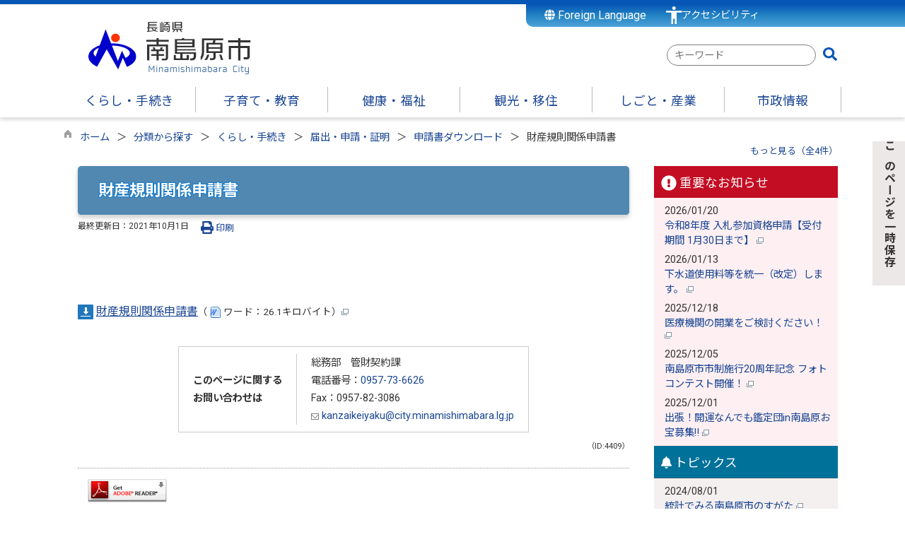

--- FILE ---
content_type: text/html
request_url: https://www.city.minamishimabara.lg.jp/kiji0034409/index.html
body_size: 134645
content:

<!DOCTYPE html>
<html lang="ja">
<head id="ctl00_Head1"><meta charset="UTF-8" /><meta name="viewport" content="width=device-width, initial-scale=1" /><meta name="format-detection" content="telephone=no" /><meta http-equiv="X-UA-Compatible" content="IE=edge" /><title>
	財産規則関係申請書 / 長崎県南島原市公式ホームページ
</title>
<script type="text/javascript" language="JavaScript">
<!--
    function enterCancel(event)
    {
        if (event.keyCode == 13)
        {
            var elem;
            if(event.srcElement)
            {
                elem = event.srcElement;
            }
            else
            {
                elem = event.target;
            }
            if(elem.type!='submit' && elem.type!='textarea' && elem.tagName!='A' && elem.tagName!='a' && elem.tagName!='area' && elem.tagName!='AREA') /* 2011/04/04 a tag OK */
            {
                var useMapFlg = false;
                if (elem.tagName == "img" || elem.tagName == "IMG") {
                    if (elem.useMap) {
                        useMapFlg = true;
                    }
                }
                if (!useMapFlg) {
                    if (event.preventDefault) 
                    {
                        event.preventDefault();
                    } 
                    else 
                    {
                        event.returnValue = false;
                    }
                }
            }
        }
    }
    
    /* Same Func is available in AjaxCalForIE6*/
    function ajaxCalOnClientShown(){
        /*IE6 does not have "maxHeight"*/
        if (typeof document.documentElement.style.maxHeight == "undefined") {
            try{
                $$("select").each(function(_itm){
                    _itm.style.visibility="hidden";
                });
            }catch(err){
            }
        }
    }    
    /* Same Func is available in AjaxCalForIE6*/
    function ajaxCalOnClientHidden(){
        /*IE6 does not have "maxHeight"*/
        if (typeof document.documentElement.style.maxHeight == "undefined") {
            try{
                $$("select").each(function(_itm){
                    _itm.style.visibility="visible";
                });
            }catch(err){
            }
        }
    }
    
    function clickButton(id, event) {
        if (event.keyCode == 13)
        {
            document.getElementById(id).click();

            if (event.preventDefault) 
            {
                event.preventDefault();
            } 
            else 
            {
                event.returnValue = false;
            }
        }
    }
    
    function checkValue(obj) {
        var keyword = document.getElementById(obj).value;

        keyword = keyword.replace(/^[\s　]+|[\s　]$/g, "");
        if (keyword.length == 0) {
            alert('検索キーワードを入力してください。');
            return false;
        }

        searchResult(keyword);
        return false;
    }
//-->
</script>
<link rel="preconnect" href="https://fonts.googleapis.com"/><link rel="preconnect" href="https://fonts.gstatic.com" crossorigin/><link href="https://fonts.googleapis.com/css2?family=Noto+Sans&family=Noto+Sans+JP:wght@100;400;500;700;900&family=Roboto:ital,wght@0,100;0,300;0,400;0,500;0,700;0,900;1,100;1,300;1,400;1,500;1,700;1,900&display=swap" rel="stylesheet"/><link href="//www.city.minamishimabara.lg.jp/dynamic/common/css/default.css" rel="stylesheet" type="text/css" /><link href="//www.city.minamishimabara.lg.jp/dynamic/common/css/stylesheet.css" id="css_stylesheet" rel="stylesheet" type="text/css" media="print, screen and (min-width: 481px)" /><link href="//www.city.minamishimabara.lg.jp/dynamic/common/css/stylesheetforsp.css" id="css_stylesheet_sp" rel="stylesheet" type="text/css" media="only screen and (max-width: 480px)" /><link href="//www.city.minamishimabara.lg.jp/dynamic/common/css/migration.css" id="css_Migration" rel="stylesheet" type="text/css" /><link href="//www.city.minamishimabara.lg.jp/dynamic/hpkiji/designcss/design01.css" rel="stylesheet" type="text/css" /><link href="//www.city.minamishimabara.lg.jp/dynamic/common/css/fontsizen.css" id="css_fontsize" rel="stylesheet" type="text/css" media="print, screen and (min-width: 481px)" /><link href="//www.city.minamishimabara.lg.jp/dynamic/common/css/fontsizen.css" id="css_fontsize_sp" rel="stylesheet" type="text/css" media="only screen and (max-width: 480px)" /><link href="//www.city.minamishimabara.lg.jp/dynamic/common/css/uiw.css" id="css_color" rel="stylesheet" type="text/css" media="print, screen and (min-width: 481px)" /><link href="//www.city.minamishimabara.lg.jp/dynamic/common/css/uiw.css" id="css_color_sp" rel="stylesheet" type="text/css" media="only screen and (max-width: 480px)" /><link id="ctl00_minicalendar_css" href="//www.city.minamishimabara.lg.jp/dynamic/common/css/minicalendar.css" rel="stylesheet" type="text/css" /><link href="//www.city.minamishimabara.lg.jp/dynamic/favicon.ico" rel="icon" type="image/vnd.microsoft.icon" /><link href="//www.city.minamishimabara.lg.jp/dynamic/favicon.ico" rel="shortcut icon" type="image/vnd.microsoft.icon" /><script id="ctl00_jquery_min_js" type="text/javascript" src="//www.city.minamishimabara.lg.jp/dynamic/common/js/jquery.min.js"></script><script type="text/javascript" src="//www.city.minamishimabara.lg.jp/dynamic/common/js/js.cookie.js"></script><script type="text/javascript" src="//www.city.minamishimabara.lg.jp/dynamic/common/js/setcookie.js"></script><script id="ctl00_pubfunc_js" type="text/javascript" src="//www.city.minamishimabara.lg.jp/dynamic/common/js/pubfunc.js"></script><script id="ctl00_jquery_rwdImageMaps_min_js" type="text/javascript" src="//www.city.minamishimabara.lg.jp/dynamic/common/js/jquery.rwdimagemaps.min.js"></script><script type="text/javascript" src="//www.city.minamishimabara.lg.jp/dynamic/common/js/jquery-ui.js"></script><script id="ctl00_jquery_easing_js" type="text/javascript" src="//www.city.minamishimabara.lg.jp/dynamic/common/js/jquery.easing.1.3.js"></script><script type="text/javascript" src="//www.city.minamishimabara.lg.jp/dynamic/common/js/jquery.scrollfollow.js"></script><script id="ctl00_floatHeader_js" type="text/javascript" src="//www.city.minamishimabara.lg.jp/dynamic/common/js/floatheader.js"></script><link id="ctl00_floatHeader_css" href="//www.city.minamishimabara.lg.jp/dynamic/common/css/floatheader.css" rel="stylesheet" type="text/css" /><link href="//www.city.minamishimabara.lg.jp/dynamic/common/css/default_body.css" rel="stylesheet" type="text/css" /><script type="text/javascript" src="//www.city.minamishimabara.lg.jp/dynamic/common/js/keepsavepage.js"></script><link href="//www.city.minamishimabara.lg.jp/dynamic/common/css/keepsavepage.css" id="css_keepSavePage" rel="stylesheet" type="text/css" />
<!--[if lt IE 9]>
<link href="//www.city.minamishimabara.lg.jp/dynamic/common/css/stylesheet.css" rel="stylesheet" type="text/css" /><link href="//www.city.minamishimabara.lg.jp/dynamic/common/css/fontsizen.css" id="css_fontsize_ie8" rel="stylesheet" type="text/css" /><link href="//www.city.minamishimabara.lg.jp/dynamic/common/css/uiw.css" id="css_color_ie8" rel="stylesheet" type="text/css" /><link href="//www.city.minamishimabara.lg.jp/dynamic/common/css/html5_block.css" rel="stylesheet" type="text/css" /><script type="text/javascript" src="//www.city.minamishimabara.lg.jp/dynamic/common/js/html5shiv-printshiv.js"></script>
<![endif]-->
<script type='text/javascript'>
var elementContainerId = "container";
var elementPankuzuId = "pankuzu";
var elementPankuzuInnerId = "pankuzu-inner";
var sideboardRootUrl = "//www.city.minamishimabara.lg.jp/dynamic/";
var sideboardPortalDsp_flg = true;
var sideboardPortalDspPrm = {
"sbkbn": "1"
}
var sideboardTopicsDsp_flg = true;
var sideboardTopicsDspPrm = {
"sbkbn": "2"
}
var sideboardDigestDsp_flg = true;
var sideboardDigestDspPrm = {
"sbkbn": "3"
}
var sideboardCountdownDsp_flg = true;
var sideboardCountdownKbn = "4";
</script><script id="ctl00_web-fonts-with-css_js_all_min_js" type="text/javascript" src="//www.city.minamishimabara.lg.jp/dynamic/common/web-fonts-with-css/js/all.min.js"></script><script id="ctl00_SideBoard_js" type="text/javascript" src="//www.city.minamishimabara.lg.jp/dynamic/common/js/sideboard.js"></script><script id="ctl00_SideBoardApi_js" type="text/javascript" src="//www.city.minamishimabara.lg.jp/dynamic/common/js/sideboardapi.js"></script><link id="ctl00_web-fonts-with-css_css_all_min_css" href="//www.city.minamishimabara.lg.jp/dynamic/common/web-fonts-with-css/css/all.min.css" rel="stylesheet" type="text/css" /><link id="ctl00_SideBoard_css" href="//www.city.minamishimabara.lg.jp/dynamic/common/css/sideboard.css" rel="stylesheet" type="text/css" />
<!-- google analytics start -->
<!-- Google tag (gtag.js) -->
<script async src="https://www.googletagmanager.com/gtag/js?id=G-M2K7EYGPYD"></script>
<script>
  window.dataLayer = window.dataLayer || [];
  function gtag(){dataLayer.push(arguments);}
  gtag('js', new Date());

  gtag('config', 'G-M2K7EYGPYD');
  gtag('config', 'UA-74441666-1');
</script>

<!-- google analytics end -->
<meta property="og:type" content="article" /><meta id="ctl00_MetaOGPTitle" property="og:title" content="財産規則関係申請書" /><meta property="og:image" content="https://www.city.minamishimabara.lg.jp/dynamic/common/images/ogp/og_image.gif" /><meta property="og:url" content="https://www.city.minamishimabara.lg.jp/kiji0034409/index.html" /><meta property="og:description" content="財産規則関係申請書 / 長崎県南島原市公式ホームページ" /><meta property="og:site_name" content="長崎県南島原市公式ホームページ" /><meta property="og:locality" content="Kumamoto-Shi" /><meta property="og:region" content="Kumamoto" /><meta property="og:country-name" content="Japan" /><meta name="keywords" content="財産規則関係申請書" /></head>
<body class="haikei">

<form name="aspnetForm" method="post" action="./detail.aspx?c_id=3&amp;id=4409" id="aspnetForm" enctype="multipart/form-data" tabindex="1" onkeydown="enterCancel(event||window.event);">
<div>

</div>

<div>

	<input type="hidden" name="__VIEWSTATEGENERATOR" id="__VIEWSTATEGENERATOR" value="00985042" />
	<input type="hidden" name="__EVENTVALIDATION" id="__EVENTVALIDATION" value="/wEdAARpwHONHN8q26rBawzb4qd6r/kCtIPg/ZD0i99J79UCIXqi3h4Wlhf4O3vFCjIILWHiw/Wl7GYxqMny95u3KwW1Vg8FG6bXkuCGbR41d77RP25zH2q6Pr1zJU9IQSRsXtA=" />
</div>

<div class="Navigation"><ul><li><a href="#GlobalNavigationBlock" tabindex="1">ヘッダーをスキップ</a></li><li><a href="#mainBlock" tabindex="1">本文へジャンプ</a></li></ul></div>




<!-- allheader start  -->

<!--[if lt IE 9]>
<link href="//www.city.minamishimabara.lg.jp/dynamic/common/css/header/top1.css" rel="stylesheet" type="text/css" />
<![endif]-->
<span id="top"></span>
<link href="//www.city.minamishimabara.lg.jp/dynamic/common/css/header/top1.css" rel="stylesheet" type="text/css" /><div id="headerArea">
	
<link href="//www.city.minamishimabara.lg.jp/dynamic/common/web-fonts-with-css/css/all.min.css" rel="stylesheet">
<script type="text/javascript" src="//www.city.minamishimabara.lg.jp/dynamic/common/web-fonts-with-css/js/all.min.js"></script>
<script>
    jQuery.noConflict();

    //　アクセシビリティメニュー開閉
    function accMenuOpneClose() {
        jQuery("#accessibility").toggleClass("active");
        jQuery("#overlay_acc").toggleClass("open");
        if (jQuery("#accessibility").hasClass("active")) {
            jQuery("body").addClass("scroll");
            //jQuery("#top_mokuteki").addClass("active");
            jQuery(".acce_head_wp").addClass("active");
        } else {
            jQuery("body").removeClass("scroll");
            //jQuery("#top_mokuteki").removeClass("active");
            jQuery(".acce_head_wp").removeClass("active");
        }
    };
    jQuery(function () {
        jQuery(document).on('click', function (e) {
            if (!jQuery(e.target).closest('#acc').length && !jQuery(e.target).closest('#accessibility').length) {
                // 外側をクリックした場合
                if (jQuery("#accessibility").hasClass("active")) {
                    // メニューが開いている場合
                    // メニューを閉じる
                    jQuery("#accessibility").removeClass("active");
                    jQuery("#overlay_acc").removeClass("open");
                    jQuery("body").removeClass("scroll");
                    //jQuery("#top_mokuteki").removeClass("active");
                    jQuery(".acce_head_wp").removeClass("active");
                }
            }
        });
    });

</script>


<div class="clear"></div>
<div id="headerAreaDef">

    <input type="submit" name="ctl00$ctl35$Dmy" value="" onclick="return false;" id="ctl00_ctl35_Dmy" style="height:0px;width:0px;position:absolute;top:-100px;" />
    <!-- rect start -->
    <map id="header_img" name="header_img">
        <area shape="rect" alt="長崎県南島原市公式ホームページトップへ" coords="1,3,509,105" href="https://www.city.minamishimabara.lg.jp/default.html" />
    </map>
    <!-- rect end -->

    

        <div id="headerMenu">
            <div class="Flang">
                <!-- foreign language start -->
                
<script type="text/javascript">
    jQuery.noConflict();
    jQuery(function () {
        // メニュー用
        jQuery('.select-box01 #normal a').focus(function () {
            jQuery(this).siblings('.sub-menu').addClass('focused');
        }).blur(function () {
            jQuery(this).siblings('.sub-menu').removeClass('focused');
        });

        // サブメニュー用
        jQuery('.sub-menu a').focus(function () {
            jQuery(this).parents('.sub-menu').addClass('focused');
        }).blur(function () {
            jQuery(this).parents('.sub-menu').removeClass('focused');
        });
    });
</script>

<!-- 翻訳メニュー -->
<div class="select-box01" tabIndex="-1">
    <ul id="normal" class="dropmenu" tabIndex="-1">
        <li><a lang="en" href="#" class="topmenu" tabindex="1"><i class="fas fa-globe"></i> Foreign Language</a>
            <ul class="sub-menu">
                <li><a translate="no" lang="en" href="https://www.city.minamishimabara.lg.jp.e.abk.hp.transer.com/kiji0034409/index.html" target="_blank" class="topsub" tabindex="1">English&nbsp;<img src="//www.city.minamishimabara.lg.jp/dynamic/common/images/newwin.gif" alt="Open in a new window" title=""></a></li>
                <li><a translate="no" lang="zh" href="https://www.city.minamishimabara.lg.jp.c.abk.hp.transer.com/kiji0034409/index.html" target="_blank" tabindex="1">中文(简化字)&nbsp;<img src="//www.city.minamishimabara.lg.jp/dynamic/common/images/newwin.gif" alt="在新视窗中开启" title=""></a></li>
                <li><a translate="no" lang="zh" href="https://www.city.minamishimabara.lg.jp.t.abk.hp.transer.com/kiji0034409/index.html" target="_blank" tabindex="1">中文(繁體字)&nbsp;<img src="//www.city.minamishimabara.lg.jp/dynamic/common/images/newwin.gif" alt="在新視窗中開啟" title=""></a></li>
                <li><a translate="no" lang="ko" href="https://www.city.minamishimabara.lg.jp.k.abk.hp.transer.com/kiji0034409/index.html" target="_blank" tabindex="1">한국어&nbsp;<img src="//www.city.minamishimabara.lg.jp/dynamic/common/images/newwin.gif" alt="다른 창으로 엽니 다" title=""></a></li>
                
            </ul>
        </li>
    </ul>
</div>

                <!-- foreign language end -->
            </div>
            <div class="accessibility"><a id="acc" href="javascript:void(0)" onclick="javascript:accMenuOpneClose();" tabindex="1">アクセシビリティ</a></div>

            <div class="clear"></div>
        </div>

    <div id="header">
        <!-- header start -->
        <h1 id="hd_header">
        <img id="imgHeader" usemap="#header_img" alt="" src="//www.city.minamishimabara.lg.jp/common/upload/common/0_1_header_j0jhr240.png" alt="長崎県南島原市" style="border-width:0px;" />



<script type="text/javascript">
    jQuery.noConflict();
    jQuery(function () {

        function dspGlobalMenu() {
            var menuDiv = document.getElementById("naviContainerSP");
            var img = document.getElementById("menuImg");
            if (menuDiv.style.display == "block") {
                closeGlobalMenu();
            } else {
                menuDiv.style.display = "block";
                //img.src = "//www.city.minamishimabara.lg.jp/dynamic/common/images/top1/hb_close.png";
            }
        }

        function closeGlobalMenu() {
            var menuDiv = document.getElementById("naviContainerSP");
            var img = document.getElementById("menuImg");
            if (menuDiv.style.display == "block") {
                menuDiv.style.display = "none";
            //img.src = "//www.city.minamishimabara.lg.jp/dynamic/common/images/top1/hb_open.png";
            }
        }

        jQuery("#menuImg").click(function () {
            jQuery("#menuImg").toggleClass('active');
            dspGlobalMenu();
        });
    });
</script>


    <div id="headMenu">
        <div id="menuImg" class="openbtn"><span></span><span></span><span></span></div>
    </div>
    
    <!-- メニュー -->
    <div id="naviContainerSP" style="display:none;">
        <div class="naviAreaSP_upper"></div>
        <div id="naviAreaSP">
            <ul id="navi_listSP">
                    <li class="navi_tab  " id="navi_tabSP_101">
                        <div>
                            <a href="//www.city.minamishimabara.lg.jp/list00101.html">
                                
                                <p>くらし・手続き</p>
                            </a>
                        </div>
                     </li>
                
                    <li class="navi_tab  " id="navi_tabSP_102">
                        <div>
                            <a href="//www.city.minamishimabara.lg.jp/list00102.html">
                                
                                <p>子育て・教育</p>
                            </a>
                        </div>
                     </li>
                
                    <li class="navi_tab  " id="navi_tabSP_103">
                        <div>
                            <a href="//www.city.minamishimabara.lg.jp/list00103.html">
                                
                                <p>健康・福祉</p>
                            </a>
                        </div>
                     </li>
                
                    <li class="navi_tab  " id="navi_tabSP_104">
                        <div>
                            <a href="//www.city.minamishimabara.lg.jp/list00104.html">
                                
                                <p>観光・移住</p>
                            </a>
                        </div>
                     </li>
                
                    <li class="navi_tab  " id="navi_tabSP_105">
                        <div>
                            <a href="//www.city.minamishimabara.lg.jp/list00105.html">
                                
                                <p>しごと・産業</p>
                            </a>
                        </div>
                     </li>
                
                    <li class="navi_tab  " id="navi_tabSP_106">
                        <div>
                            <a href="//www.city.minamishimabara.lg.jp/list00106.html">
                                
                                <p>市政情報</p>
                            </a>
                        </div>
                     </li>
                </ul>

            <div class="topLink"><a href="https://www.city.minamishimabara.lg.jp/default.html">行政トップへ戻る</a></div>
        </div>
    </div>

        </h1>
        <!-- header end -->
        

        <div class="head_search">
            
                    
                    
   
    <div name="searchver2-input" class="searchver2-input" data-api_url="https://minamishimabarasearch.kumamoto-net.ne.jp/public_api/">
	  <!--フォームの表示箇所-->
	</div>
<script>
var sitesearch_config = {
        SEARCH_ROOT: "https://www.city.minamishimabara.lg.jp/dynamic/search/pub/Default.aspx?c_id=2",
        API_ROOT: "https://minamishimabarasearch.kumamoto-net.ne.jp/public_api/",
    };
</script>
    <script>
        var req = new XMLHttpRequest();
        var ssurl = "https://minamishimabarasearch.kumamoto-net.ne.jp/site_search_input_only/"
        req.onreadystatechange = function () {
            var searchareas = document.getElementsByName('searchver2-input');
            for (var i = 0; i < searchareas.length; i++) {
                if (req.readyState == 4) { // 通信の完了時
                    if (req.status == 200) { // 通信の成功時
                        searchareas[i].innerHTML = req.response;
                        var script = document.createElement("script");
                        script.async = "async";
                        script.src = ssurl + "index-input.0c27b256.js";
                        searchareas[i].appendChild(script);

                        var link = document.createElement("link");
                        link.async = "async";
                        link.rel = "stylesheet";
                        link.type = "text/css";
                        link.href = ssurl + "index-input.dbd7ad3a.css";
                        searchareas[i].appendChild(link);
                    }
                } else {
                    searchareas[i].innerHTML = "読込中...";
                }
            }
            
        }

        req.open('GET', ssurl, true);
        req.send(null);
	</script>
                
        </div>

    </div>

    <div class="clear"></div>
    <!-- アクセシビリティメニュー start -->
    <div id="accessibility">
        <div class="acce_head_wp">
            <div class="overlay_acc" id="overlay_acc">
                <div id="accmenu_close">
                    <div><a href="javascript:void(0)" onclick="javascript:accMenuOpneClose();" tabindex="1" aria-label="閉じる"><span><i class="far fa-window-close fa-3x"></i></span></a></div>
                </div>
                <div class="acc_wp clearfix">
                    <div id="mainFontSizeSel">
                        <span>文字サイズ変更</span>
                        <a href="#top" data-select="拡大" onclick="change_size('fontSizeB')" tabindex="1">
                            <img src="//www.city.minamishimabara.lg.jp/dynamic/common/images/top1/white-mozi-l.gif" alt="拡大" title="" /></a><a href="#top" data-select="標準" onclick="change_size('fontSizeN')" tabindex="1"><img src="//www.city.minamishimabara.lg.jp/dynamic/common/images/top1/white-mozi-m.gif" alt="標準" title="" /></a>
                    </div>
                    <div id="changeHaikei">
                        <span>背景色変更</span>
                        <a href="#top" data-select="B" onclick="changeSiteIro('B')" tabindex="1">
                            <img src="//www.city.minamishimabara.lg.jp/dynamic/common/images/top1/udbtn_blue.gif" alt="青" title="" /></a><a href="#top" data-select="K" onclick="changeSiteIro('K')" tabindex="1"><img src="//www.city.minamishimabara.lg.jp/dynamic/common/images/top1/udbtn_black.gif" alt="黒" title="" /></a><a href="#top" data-select="W" onclick="changeSiteIro('W')" tabindex="1"><img src="//www.city.minamishimabara.lg.jp/dynamic/common/images/top1/udbtn_white.gif" alt="白" title="" /></a>
                    </div>
                    <div class="clear"></div>
                </div>
            </div>
        </div>
            </div>
    <div class="clear"></div>

        <!-- グローバルナビゲーション -->
    <div id="GlobalNavigationBlock" tabindex="1">
        <div class="Navigation"><ul><li><a href="#mainContent" tabindex="1">グローバルナビゲーションをスキップ</a></li></ul></div>
        <!-- global navigation start -->
        

<script type="text/javascript">
    var open_id = "";
    var leave_exe_flg = true;
    jQuery.noConflict();
    jQuery(function () {

        var setPopNaviArea,setHideNaviArea;

        jQuery("li.navi_tab,ul.g_navi").on({
            'mouseenter': function () {

                var id = jQuery(this).attr("id");

                if (jQuery(this).hasClass("navi_tab")) {
                    id = id.replace("navi_tab_", "");
                } else if (jQuery(this).hasClass("g_navi")) {
                    id = id.replace("g_navi_", "");
                }

                if(leave_exe_flg || open_id != id) 
                {
                    clearTimeout(setHideNaviArea);

                    setPopNaviArea = setTimeout(function () {
                        jQuery("li.navi_tab").each(function () {
                            (jQuery(this).attr("id") == "navi_tab_" + id) ? jQuery(this).addClass("sankaku") : jQuery(this).removeClass("sankaku");
                            (jQuery(this).attr("id") == "navi_tab_" + id) ? jQuery(this).addClass("selected") : jQuery(this).removeClass("selected");
                        });
                        jQuery("ul.g_navi").each(function () {
                            (jQuery(this).attr("id") == "g_navi_" + id) ? jQuery(this).show() : jQuery(this).hide();
                        });
                        open_id = id; 
                    }, 400); 
                }
                else
                {
                    if(!leave_exe_flg && jQuery(this).attr("id") == "navi_tab_" + id)
                    {
                        closePopMenu(id);
                    }
                }
            },
            'mouseleave': function () {
                if(!leave_exe_flg)
                {
                    return false;
                }
                clearTimeout(setPopNaviArea);

                setHideNaviArea = setTimeout(function () {
                    jQuery("li.navi_tab").removeClass("sankaku");
                    jQuery("li.navi_tab").removeClass("selected");
                    jQuery("ul.g_navi").hide();
                    open_id = "";
                }, 50);
            },

            'focusin': function () {

                var id = jQuery(this).attr("id");

                if (jQuery(this).hasClass("navi_tab")) {
                    id = id.replace("navi_tab_", "");
                } else if (jQuery(this).hasClass("g_navi")) {
                    id = id.replace("g_navi_", "");
                }

                clearTimeout(setHideNaviArea);

                setPopNaviArea = setTimeout(function () {
                    jQuery("li.navi_tab").each(function () {
                        (jQuery(this).attr("id") == "navi_tab_" + id) ? jQuery(this).addClass("sankaku") : jQuery(this).removeClass("sankaku");
                        (jQuery(this).attr("id") == "navi_tab_" + id) ? jQuery(this).addClass("selected") : jQuery(this).removeClass("selected");
                    });
                    jQuery("div.g_navi").each(function () {
                        (jQuery(this).attr("id") == "g_navi_" + id) ? jQuery(this).show() : jQuery(this).hide();
                    });
                }, 1);
            },
            'focusout': function () {

                clearTimeout(setPopNaviArea);

                setHideNaviArea = setTimeout(function () {
                    jQuery("li.navi_tab").removeClass("sankaku");
                    jQuery("li.navi_tab").removeClass("selected");
                    jQuery("ul.g_navi").hide();
                }, 1);
            }
        });

        if (jQuery("#globalNavigationData").length) {
            var classid = jQuery("#globalNavigationData").attr("data-classid");
            var parentid = jQuery("#globalNavigationData").attr("data-parentid");
            var topid = jQuery("#globalNavigationData").attr("data-topid");

            jQuery('[data-global="' + classid + '"]').addClass("now");
            if (parentid > 0) {
                jQuery('[data-ul-global="' + parentid + '"]').show();
            }
            if (topid > 0) {
                jQuery('[data-global="' + topid + '"]').addClass("now");
            }
        }
    });
    function openCMenu(targetid)
    {
        jQuery("ul.childmenu").each(function () {
            var parentid = jQuery(this).attr("data-ul-global");
            if(parentid == targetid)
            {
                jQuery(this).toggle();
            }
            else
            {
                jQuery(this).hide()
            }
        });
    }
    function closePopMenu(targetid)
    {
        setTimeout(function () {
            jQuery("li#navi_tab_" + targetid).removeClass("sankaku");
            jQuery("li#navi_tab_" + targetid).removeClass("selected");
            jQuery("ul#g_navi_" + targetid).hide();
            open_id = "";
        }, 10);
    }

    jQuery(window).on('load', function () {
        var nvObj = jQuery('#naviContainer');
        var setMaxHeight = jQuery(window).innerHeight() - (nvObj.offset().top + nvObj.outerHeight(true) + 5);
        //console.log('setMaxHeight=' + setMaxHeight);
        jQuery('#popNaviArea ul.g_navi').each(function () {
            jQuery(this).css('max-height', setMaxHeight + 'px');
            jQuery(this).css('overflow-y', 'auto');
        });
    });

</script>


    <div id="naviContainer">
        <div id="naviArea">
    <ul id="navi_list">
            <li class="navi_tab  " id="navi_tab_101"
                data-global="101">
                <div>
                    <a href="//www.city.minamishimabara.lg.jp/list00101.html" tabindex="10" >
                        <p id="navi_tab_text_101">くらし・手続き</p>
                    </a>
                </div>
             </li>
        
            <li class="navi_tab  " id="navi_tab_102"
                data-global="102">
                <div>
                    <a href="//www.city.minamishimabara.lg.jp/list00102.html" tabindex="76" >
                        <p id="navi_tab_text_102">子育て・教育</p>
                    </a>
                </div>
             </li>
        
            <li class="navi_tab  " id="navi_tab_103"
                data-global="103">
                <div>
                    <a href="//www.city.minamishimabara.lg.jp/list00103.html" tabindex="98" >
                        <p id="navi_tab_text_103">健康・福祉</p>
                    </a>
                </div>
             </li>
        
            <li class="navi_tab  " id="navi_tab_104"
                data-global="104">
                <div>
                    <a href="//www.city.minamishimabara.lg.jp/list00104.html" tabindex="118" >
                        <p id="navi_tab_text_104">観光・移住</p>
                    </a>
                </div>
             </li>
        
            <li class="navi_tab  " id="navi_tab_105"
                data-global="105">
                <div>
                    <a href="//www.city.minamishimabara.lg.jp/list00105.html" tabindex="140" >
                        <p id="navi_tab_text_105">しごと・産業</p>
                    </a>
                </div>
             </li>
        
            <li class="navi_tab  navi_tab_last" id="navi_tab_106"
                data-global="106">
                <div>
                    <a href="//www.city.minamishimabara.lg.jp/list00106.html" tabindex="171" >
                        <p id="navi_tab_text_106">市政情報</p>
                    </a>
                </div>
             </li>
        </ul>
        </div>
    
        <div id="popNaviArea">
        
            <ul class="g_navi " id="g_navi_101" style="display:none;">
            
            
                    <li class="navi_child ">
                        <h3 class="navi_child_name " data-global="107">
                            
                            <a href="//www.city.minamishimabara.lg.jp/list00107.html" tabindex="11" >地域の行事</a>
                        </h3>
                        <ul class="childmenu" data-ul-global="107">
                        
                        
                                <li
                                    data-global="146">
                                    
                                    <a href="//www.city.minamishimabara.lg.jp/list00146.html" tabindex="12" >イベント</a>
                                </li>
                            
                                <li
                                    data-global="147">
                                    
                                    <a href="//www.city.minamishimabara.lg.jp/list00147.html" tabindex="13" >健康・健診</a>
                                </li>
                            
                                <li
                                    data-global="148">
                                    
                                    <a href="//www.city.minamishimabara.lg.jp/list00148.html" tabindex="14" >相談</a>
                                </li>
                            
                                <li
                                    data-global="149">
                                    
                                    <a href="//www.city.minamishimabara.lg.jp/list00149.html" tabindex="15" >教室</a>
                                </li>
                            
                        </ul>
                    </li>
                    <li class="navi_child ">
                        <h3 class="navi_child_name " data-global="108">
                            
                            <a href="//www.city.minamishimabara.lg.jp/list00108.html" tabindex="16" >届出・申請・証明</a>
                        </h3>
                        <ul class="childmenu" data-ul-global="108">
                        
                        
                                <li
                                    data-global="150">
                                    
                                    <a href="//www.city.minamishimabara.lg.jp/list00150.html" tabindex="17" >届出関連のお知らせ</a>
                                </li>
                            
                                <li
                                    data-global="151">
                                    
                                    <a href="//www.city.minamishimabara.lg.jp/list00151.html" tabindex="18" >証明書の発行　</a>
                                </li>
                            
                                <li
                                    data-global="152">
                                    
                                    <a href="//www.city.minamishimabara.lg.jp/list00152.html" tabindex="19" >戸籍の届出</a>
                                </li>
                            
                                <li
                                    data-global="153">
                                    
                                    <a href="//www.city.minamishimabara.lg.jp/list00153.html" tabindex="20" >印鑑登録</a>
                                </li>
                            
                                <li
                                    data-global="154">
                                    
                                    <a href="//www.city.minamishimabara.lg.jp/list00154.html" tabindex="21" >パスポート</a>
                                </li>
                            
                                <li
                                    data-global="155">
                                    
                                    <a href="//www.city.minamishimabara.lg.jp/list00155.html" tabindex="22" >申請書ダウンロード</a>
                                </li>
                            
                        </ul>
                    </li>
                    <li class="navi_child ">
                        <h3 class="navi_child_name " data-global="716">
                            
                            <a href="//www.city.minamishimabara.lg.jp/list00716.html" tabindex="23" >補助金</a>
                        </h3>
                        <ul class="childmenu" data-ul-global="716">
                        
                        
                                <li
                                    data-global="721">
                                    
                                    <a href="//www.city.minamishimabara.lg.jp/list00721.html" tabindex="24" >くらし</a>
                                </li>
                            
                                <li
                                    data-global="717">
                                    
                                    <a href="//www.city.minamishimabara.lg.jp/list00717.html" tabindex="25" >住宅関連</a>
                                </li>
                            
                                <li
                                    data-global="718">
                                    
                                    <a href="//www.city.minamishimabara.lg.jp/list00718.html" tabindex="26" >教育</a>
                                </li>
                            
                                <li
                                    data-global="719">
                                    
                                    <a href="//www.city.minamishimabara.lg.jp/list00719.html" tabindex="27" >商工業関連</a>
                                </li>
                            
                                <li
                                    data-global="720">
                                    
                                    <a href="//www.city.minamishimabara.lg.jp/list00720.html" tabindex="28" >農林水産業関連</a>
                                </li>
                            
                        </ul>
                    </li>
                    <li class="navi_child ">
                        <h3 class="navi_child_name " data-global="109">
                            
                            <a href="//www.city.minamishimabara.lg.jp/list00109.html" tabindex="29" >税金・保険・年金</a>
                        </h3>
                        <ul class="childmenu" data-ul-global="109">
                        
                        
                                <li
                                    data-global="156">
                                    
                                    <a href="//www.city.minamishimabara.lg.jp/list00156.html" tabindex="30" >納税・公売</a>
                                </li>
                            
                                <li
                                    data-global="157">
                                    
                                    <a href="//www.city.minamishimabara.lg.jp/list00157.html" tabindex="31" >税証明</a>
                                </li>
                            
                                <li
                                    data-global="158">
                                    
                                    <a href="//www.city.minamishimabara.lg.jp/list00158.html" tabindex="32" >個人住民税</a>
                                </li>
                            
                                <li
                                    data-global="159">
                                    
                                    <a href="//www.city.minamishimabara.lg.jp/list00159.html" tabindex="33" >法人市民税</a>
                                </li>
                            
                                <li
                                    data-global="160">
                                    
                                    <a href="//www.city.minamishimabara.lg.jp/list00160.html" tabindex="34" >国保税</a>
                                </li>
                            
                                <li
                                    data-global="161">
                                    
                                    <a href="//www.city.minamishimabara.lg.jp/list00161.html" tabindex="35" >軽自動車税</a>
                                </li>
                            
                                <li
                                    data-global="162">
                                    
                                    <a href="//www.city.minamishimabara.lg.jp/list00162.html" tabindex="36" >固定資産税</a>
                                </li>
                            
                                <li
                                    data-global="163">
                                    
                                    <a href="//www.city.minamishimabara.lg.jp/list00163.html" tabindex="37" >その他市税</a>
                                </li>
                            
                                <li
                                    data-global="164">
                                    
                                    <a href="//www.city.minamishimabara.lg.jp/list00164.html" tabindex="38" >確定申告・国税・県税等</a>
                                </li>
                            
                                <li
                                    data-global="165">
                                    
                                    <a href="//www.city.minamishimabara.lg.jp/list00165.html" tabindex="39" >申請様式等</a>
                                </li>
                            
                                <li
                                    data-global="166">
                                    
                                    <a href="//www.city.minamishimabara.lg.jp/list00166.html" tabindex="40" >国民年金</a>
                                </li>
                            
                                <li
                                    data-global="167">
                                    
                                    <a href="//www.city.minamishimabara.lg.jp/list00167.html" tabindex="41" >国民健康保険</a>
                                </li>
                            
                                <li
                                    data-global="168">
                                    
                                    <a href="//www.city.minamishimabara.lg.jp/list00168.html" tabindex="42" >後期高齢者医療保険</a>
                                </li>
                            
                        </ul>
                    </li>
                    <li class="navi_child ">
                        <h3 class="navi_child_name " data-global="110">
                            
                            <a href="//www.city.minamishimabara.lg.jp/list00110.html" tabindex="43" >住まい・環境</a>
                        </h3>
                        <ul class="childmenu" data-ul-global="110">
                        
                        
                                <li
                                    data-global="169">
                                    
                                    <a href="//www.city.minamishimabara.lg.jp/list00169.html" tabindex="44" >すまい・土地</a>
                                </li>
                            
                                <li
                                    data-global="170">
                                    
                                    <a href="//www.city.minamishimabara.lg.jp/list00170.html" tabindex="45" >自転車歩行者専用道路</a>
                                </li>
                            
                                <li
                                    data-global="171">
                                    
                                    <a href="//www.city.minamishimabara.lg.jp/list00171.html" tabindex="46" >上下水道</a>
                                </li>
                            
                                <li
                                    data-global="172">
                                    
                                    <a href="//www.city.minamishimabara.lg.jp/list00172.html" tabindex="47" >環境保全</a>
                                </li>
                            
                                <li
                                    data-global="173">
                                    
                                    <a href="//www.city.minamishimabara.lg.jp/list00173.html" tabindex="48" >温暖化防止</a>
                                </li>
                            
                                <li
                                    data-global="174">
                                    
                                    <a href="//www.city.minamishimabara.lg.jp/list00174.html" tabindex="49" >廃棄物・減量化</a>
                                </li>
                            
                                <li
                                    data-global="175">
                                    
                                    <a href="//www.city.minamishimabara.lg.jp/list00175.html" tabindex="50" >微小粒子状物質（PM2.5）</a>
                                </li>
                            
                                <li
                                    data-global="176">
                                    
                                    <a href="//www.city.minamishimabara.lg.jp/list00176.html" tabindex="51" >衛生・ペット</a>
                                </li>
                            
                        </ul>
                    </li>
                    <li class="navi_child ">
                        <h3 class="navi_child_name " data-global="111">
                            
                            <a href="//www.city.minamishimabara.lg.jp/list00111.html" tabindex="52" >ごみ・リサイクル情報</a>
                        </h3>
                        <ul class="childmenu" data-ul-global="111">
                        
                        
                                <li
                                    data-global="177">
                                    
                                    <a href="//www.city.minamishimabara.lg.jp/list00177.html" tabindex="53" >ごみ出しカレンダー</a>
                                </li>
                            
                                <li
                                    data-global="179">
                                    
                                    <a href="//www.city.minamishimabara.lg.jp/list00179.html" tabindex="54" >ごみの出し方</a>
                                </li>
                            
                                <li
                                    data-global="180">
                                    
                                    <a href="//www.city.minamishimabara.lg.jp/list00180.html" tabindex="55" >粗大ごみの出し方</a>
                                </li>
                            
                                <li
                                    data-global="181">
                                    
                                    <a href="//www.city.minamishimabara.lg.jp/list00181.html" tabindex="56" >リサイクル</a>
                                </li>
                            
                        </ul>
                    </li>
                    <li class="navi_child ">
                        <h3 class="navi_child_name " data-global="112">
                            
                            <a href="//www.city.minamishimabara.lg.jp/list00112.html" tabindex="57" >防災・防犯・交通</a>
                        </h3>
                        <ul class="childmenu" data-ul-global="112">
                        
                        
                                <li
                                    data-global="182">
                                    
                                    <a href="//www.city.minamishimabara.lg.jp/list00182.html" tabindex="58" >緊急情報</a>
                                </li>
                            
                                <li
                                    data-global="183">
                                    
                                    <a href="//www.city.minamishimabara.lg.jp/list00183.html" tabindex="59" >避難所</a>
                                </li>
                            
                                <li
                                    data-global="184">
                                    
                                    <a href="//www.city.minamishimabara.lg.jp/list00184.html" tabindex="60" >市の防災対策</a>
                                </li>
                            
                                <li
                                    data-global="185">
                                    
                                    <a href="//www.city.minamishimabara.lg.jp/list00185.html" tabindex="61" >災害に備える</a>
                                </li>
                            
                                <li
                                    data-global="186">
                                    
                                    <a href="//www.city.minamishimabara.lg.jp/list00186.html" tabindex="62" >防犯・交通</a>
                                </li>
                            
                                <li
                                    data-global="187">
                                    
                                    <a href="//www.city.minamishimabara.lg.jp/list00187.html" tabindex="63" >消防団</a>
                                </li>
                            
                        </ul>
                    </li>
                    <li class="navi_child ">
                        <h3 class="navi_child_name " data-global="113">
                            
                            <a href="//www.city.minamishimabara.lg.jp/list00113.html" tabindex="64" >人権・男女共同参画</a>
                        </h3>
                        <ul class="childmenu" data-ul-global="113">
                        
                        
                                <li
                                    data-global="188">
                                    
                                    <a href="//www.city.minamishimabara.lg.jp/list00188.html" tabindex="65" >じんけんの部屋</a>
                                </li>
                            
                                <li
                                    data-global="189">
                                    
                                    <a href="//www.city.minamishimabara.lg.jp/list00189.html" tabindex="66" >男女共同参画</a>
                                </li>
                            
                        </ul>
                    </li>
                    <li class="navi_child ">
                        <h3 class="navi_child_name " data-global="114">
                            
                            <a href="//www.city.minamishimabara.lg.jp/list00114.html" tabindex="67" >市民相談センター・消費生活センター</a>
                        </h3>
                        <ul class="childmenu" data-ul-global="114">
                        
                        
                                <li
                                    data-global="359">
                                    
                                    <a href="//www.city.minamishimabara.lg.jp/list00359.html" tabindex="68" >相談内容</a>
                                </li>
                            
                                <li
                                    data-global="360">
                                    
                                    <a href="//www.city.minamishimabara.lg.jp/list00360.html" tabindex="69" >注意情報</a>
                                </li>
                            
                                <li
                                    data-global="361">
                                    
                                    <a href="//www.city.minamishimabara.lg.jp/list00361.html" tabindex="70" >各種相談日程</a>
                                </li>
                            
                                <li
                                    data-global="362">
                                    
                                    <a href="//www.city.minamishimabara.lg.jp/list00362.html" tabindex="71" >連携機関等</a>
                                </li>
                            
                        </ul>
                    </li>
                    <li class="navi_child ">
                        <h3 class="navi_child_name " data-global="115">
                            
                            <a href="//www.city.minamishimabara.lg.jp/list00115.html" tabindex="72" >お役立ち情報</a>
                        </h3>
                        <ul class="childmenu" data-ul-global="115">
                        
                        
                                <li
                                    data-global="190">
                                    
                                    <a href="//www.city.minamishimabara.lg.jp/list00190.html" tabindex="73" >お知らせ</a>
                                </li>
                            
                                <li
                                    data-global="191">
                                    
                                    <a href="//www.city.minamishimabara.lg.jp/list00191.html" tabindex="74" >よくある質問Q&amp;A</a>
                                </li>
                            
                                <li
                                    data-global="192">
                                    
                                    <a href="//www.city.minamishimabara.lg.jp/list00192.html" tabindex="75" >リンク集</a>
                                </li>
                            
                        </ul>
                    </li>
            </ul>
        
            <ul class="g_navi " id="g_navi_102" style="display:none;">
            
            
                    <li class="navi_child ">
                        <h3 class="navi_child_name " data-global="116">
                            
                            <a href="//www.city.minamishimabara.lg.jp/list00116.html" tabindex="77" >年齢・シーンから探す</a>
                        </h3>
                        <ul class="childmenu" data-ul-global="116">
                        
                        
                                <li
                                    data-global="193">
                                    
                                    <a href="//www.city.minamishimabara.lg.jp/list00193.html" tabindex="78" >妊娠・出産</a>
                                </li>
                            
                                <li
                                    data-global="194">
                                    
                                    <a href="//www.city.minamishimabara.lg.jp/list00194.html" tabindex="79" >乳幼児（0～6歳）</a>
                                </li>
                            
                                <li
                                    data-global="195">
                                    
                                    <a href="//www.city.minamishimabara.lg.jp/list00195.html" tabindex="80" >小学校・中学校</a>
                                </li>
                            
                                <li
                                    data-global="196">
                                    
                                    <a href="//www.city.minamishimabara.lg.jp/list00196.html" tabindex="81" >高校以上</a>
                                </li>
                            
                                <li
                                    data-global="197">
                                    
                                    <a href="//www.city.minamishimabara.lg.jp/list00197.html" tabindex="82" >ひとり親家庭</a>
                                </li>
                            
                                <li
                                    data-global="198">
                                    
                                    <a href="//www.city.minamishimabara.lg.jp/list00198.html" tabindex="83" >サポートを必要とする子ども</a>
                                </li>
                            
                        </ul>
                    </li>
                    <li class="navi_child ">
                        <h3 class="navi_child_name " data-global="117">
                            
                            <a href="//www.city.minamishimabara.lg.jp/list00117.html" tabindex="84" >目的から探す</a>
                        </h3>
                        <ul class="childmenu" data-ul-global="117">
                        
                        
                                <li
                                    data-global="199">
                                    
                                    <a href="//www.city.minamishimabara.lg.jp/list00199.html" tabindex="85" >医療施設・健診・予防接種</a>
                                </li>
                            
                                <li
                                    data-global="200">
                                    
                                    <a href="//www.city.minamishimabara.lg.jp/list00200.html" tabindex="86" >手当・支援・助成</a>
                                </li>
                            
                                <li
                                    data-global="201">
                                    
                                    <a href="//www.city.minamishimabara.lg.jp/list00201.html" tabindex="87" >母子保健</a>
                                </li>
                            
                                <li
                                    data-global="202">
                                    
                                    <a href="//www.city.minamishimabara.lg.jp/list00202.html" tabindex="88" >子育て支援施設・サークル</a>
                                </li>
                            
                                <li
                                    data-global="203">
                                    
                                    <a href="//www.city.minamishimabara.lg.jp/list00203.html" tabindex="89" >保育所・こども園・幼稚園</a>
                                </li>
                            
                                <li
                                    data-global="204">
                                    
                                    <a href="//www.city.minamishimabara.lg.jp/list00204.html" tabindex="90" >放課後児童クラブ</a>
                                </li>
                            
                                <li
                                    data-global="205">
                                    
                                    <a href="//www.city.minamishimabara.lg.jp/list00205.html" tabindex="91" >食育</a>
                                </li>
                            
                                <li
                                    data-global="206">
                                    
                                    <a href="//www.city.minamishimabara.lg.jp/list00206.html" tabindex="92" >南島原市教育委員会</a>
                                </li>
                            
                                <li
                                    data-global="207">
                                    
                                    <a href="//www.city.minamishimabara.lg.jp/list00207.html" tabindex="93" >総合教育会議</a>
                                </li>
                            
                        </ul>
                    </li>
                    <li class="navi_child ">
                        <h3 class="navi_child_name " data-global="118">
                            
                            <a href="//www.city.minamishimabara.lg.jp/list00118.html" tabindex="94" >いざというとき</a>
                        </h3>
                        <ul class="childmenu" data-ul-global="118">
                        
                        
                                <li
                                    data-global="208">
                                    
                                    <a href="https://nankoishikai.jp/calendar/" tabindex="95" target="_blank">休日当番医&nbsp;<img src="//www.city.minamishimabara.lg.jp/dynamic/common/images/newwin_navi.gif" alt="別ウインドウで開きます" title="" /></a>
                                </li>
                            
                                <li
                                    data-global="209">
                                    
                                    <a href="//www.city.minamishimabara.lg.jp/list00209.html" tabindex="96" >子ども医療電話相談♯8000</a>
                                </li>
                            
                        </ul>
                    </li>
                    <li class="navi_child ">
                        <h3 class="navi_child_name " data-global="725">
                            
                            <a href="https://www.city.minamishimabara.lg.jp/kyouiku/default.html?site=1" tabindex="97" >南島原市教育委員会</a>
                        </h3>
                        
                        
                        
                        
                    </li>
            </ul>
        
            <ul class="g_navi " id="g_navi_103" style="display:none;">
            
            
                    <li class="navi_child ">
                        <h3 class="navi_child_name " data-global="119">
                            
                            <a href="//www.city.minamishimabara.lg.jp/list00119.html" tabindex="99" >新型コロナウイルス感染症</a>
                        </h3>
                        <ul class="childmenu" data-ul-global="119">
                        
                        
                                <li
                                    data-global="210">
                                    
                                    <a href="//www.city.minamishimabara.lg.jp/list00210.html" tabindex="100" >市長メッセージ</a>
                                </li>
                            
                                <li
                                    data-global="211">
                                    
                                    <a href="//www.city.minamishimabara.lg.jp/list00211.html" tabindex="101" >感染状況、予防・対策</a>
                                </li>
                            
                                <li
                                    data-global="212">
                                    
                                    <a href="//www.city.minamishimabara.lg.jp/list00212.html" tabindex="102" >ワクチン接種情報</a>
                                </li>
                            
                                <li
                                    data-global="213">
                                    
                                    <a href="//www.city.minamishimabara.lg.jp/list00213.html" tabindex="103" >経済・生活支援</a>
                                </li>
                            
                                <li
                                    data-global="214">
                                    
                                    <a href="//www.city.minamishimabara.lg.jp/list00214.html" tabindex="104" >公共施設・各種行事</a>
                                </li>
                            
                        </ul>
                    </li>
                    <li class="navi_child ">
                        <h3 class="navi_child_name " data-global="120">
                            
                            <a href="//www.city.minamishimabara.lg.jp/list00120.html" tabindex="105" >健康・医療</a>
                        </h3>
                        <ul class="childmenu" data-ul-global="120">
                        
                        
                                <li
                                    data-global="215">
                                    
                                    <a href="//www.city.minamishimabara.lg.jp/list00215.html" tabindex="106" >お知らせ</a>
                                </li>
                            
                                <li
                                    data-global="216">
                                    
                                    <a href="//www.city.minamishimabara.lg.jp/list00216.html" tabindex="107" >健康診査・がん検診</a>
                                </li>
                            
                                <li
                                    data-global="217">
                                    
                                    <a href="//www.city.minamishimabara.lg.jp/list00217.html" tabindex="108" >健康づくりポイント事業</a>
                                </li>
                            
                                <li
                                    data-global="218">
                                    
                                    <a href="//www.city.minamishimabara.lg.jp/list00218.html" tabindex="109" >骨髄ドナー</a>
                                </li>
                            
                        </ul>
                    </li>
                    <li class="navi_child ">
                        <h3 class="navi_child_name " data-global="121">
                            
                            <a href="//www.city.minamishimabara.lg.jp/list00121.html" tabindex="110" >福祉の支援・窓口</a>
                        </h3>
                        <ul class="childmenu" data-ul-global="121">
                        
                        
                                <li
                                    data-global="219">
                                    
                                    <a href="//www.city.minamishimabara.lg.jp/list00219.html" tabindex="111" >市配偶者暴力相談支援センター</a>
                                </li>
                            
                                <li
                                    data-global="220">
                                    
                                    <a href="//www.city.minamishimabara.lg.jp/list00220.html" tabindex="112" >障がい者福祉</a>
                                </li>
                            
                                <li
                                    data-global="221">
                                    
                                    <a href="//www.city.minamishimabara.lg.jp/list00221.html" tabindex="113" >高齢者福祉</a>
                                </li>
                            
                                <li
                                    data-global="222">
                                    
                                    <a href="//www.city.minamishimabara.lg.jp/list00222.html" tabindex="114" >児童福祉</a>
                                </li>
                            
                                <li
                                    data-global="223">
                                    
                                    <a href="//www.city.minamishimabara.lg.jp/list00223.html" tabindex="115" >民児協</a>
                                </li>
                            
                                <li
                                    data-global="224">
                                    
                                    <a href="//www.city.minamishimabara.lg.jp/list00224.html" tabindex="116" >自立相談センター</a>
                                </li>
                            
                                <li
                                    data-global="225">
                                    
                                    <a href="//www.city.minamishimabara.lg.jp/list00225.html" tabindex="117" >生活保護</a>
                                </li>
                            
                        </ul>
                    </li>
            </ul>
        
            <ul class="g_navi " id="g_navi_104" style="display:none;">
            
            
                    <li class="navi_child ">
                        <h3 class="navi_child_name " data-global="122">
                            
                            <a href="//www.city.minamishimabara.lg.jp/list00122.html" tabindex="119" >観光情報</a>
                        </h3>
                        <ul class="childmenu" data-ul-global="122">
                        
                        
                                <li
                                    data-global="736">
                                    
                                    <a href="https://www.city.minamishimabara.lg.jp/dynamic/junminamishimabara/default.html" tabindex="120" target="_blank">純南島原&nbsp;<img src="//www.city.minamishimabara.lg.jp/dynamic/common/images/newwin_navi.gif" alt="別ウインドウで開きます" title="" /></a>
                                </li>
                            
                                <li
                                    data-global="227">
                                    
                                    <a href="https://www.city.minamishimabara.lg.jp/rurubu/" tabindex="121" target="_blank">るるぶ特別編集「南島原市版」&nbsp;<img src="//www.city.minamishimabara.lg.jp/dynamic/common/images/newwin_navi.gif" alt="別ウインドウで開きます" title="" /></a>
                                </li>
                            
                                <li
                                    data-global="710">
                                    
                                    <a href="//www.city.minamishimabara.lg.jp/list00710.html" tabindex="122" >各種パンフレット・アプリ</a>
                                </li>
                            
                                <li
                                    data-global="228">
                                    
                                    <a href="//www.city.minamishimabara.lg.jp/list00228.html" tabindex="123" >食事・特産</a>
                                </li>
                            
                                <li
                                    data-global="229">
                                    
                                    <a href="//www.city.minamishimabara.lg.jp/list00229.html" tabindex="124" >宿泊・温泉</a>
                                </li>
                            
                                <li
                                    data-global="230">
                                    
                                    <a href="//www.city.minamishimabara.lg.jp/list00230.html" tabindex="125" >イルカウォッチング・体験</a>
                                </li>
                            
                                <li
                                    data-global="231">
                                    
                                    <a href="//www.city.minamishimabara.lg.jp/list00231.html" tabindex="126" >自然・景観</a>
                                </li>
                            
                                <li
                                    data-global="232">
                                    
                                    <a href="//www.city.minamishimabara.lg.jp/list00232.html" tabindex="127" >歴史・ガイダンス施設</a>
                                </li>
                            
                                <li
                                    data-global="233">
                                    
                                    <a href="//www.city.minamishimabara.lg.jp/list00233.html" tabindex="128" >文化財</a>
                                </li>
                            
                                <li
                                    data-global="234">
                                    
                                    <a href="//www.city.minamishimabara.lg.jp/list00234.html" tabindex="129" >南島原市観光ガイドの会</a>
                                </li>
                            
                        </ul>
                    </li>
                    <li class="navi_child ">
                        <h3 class="navi_child_name " data-global="123">
                            
                            <a href="//www.city.minamishimabara.lg.jp/list00123.html" tabindex="130" >年間イベント</a>
                        </h3>
                        <ul class="childmenu" data-ul-global="123">
                        
                        
                                <li
                                    data-global="741">
                                    
                                    <a href="//www.city.minamishimabara.lg.jp/list00741.html" tabindex="131" >2025年度</a>
                                </li>
                            
                                <li
                                    data-global="732">
                                    
                                    <a href="//www.city.minamishimabara.lg.jp/list00732.html" tabindex="132" >2024年度</a>
                                </li>
                            
                                <li
                                    data-global="713">
                                    
                                    <a href="//www.city.minamishimabara.lg.jp/list00713.html" tabindex="133" >2023年度</a>
                                </li>
                            
                                <li
                                    data-global="235">
                                    
                                    <a href="//www.city.minamishimabara.lg.jp/list00235.html" tabindex="134" >2022年度</a>
                                </li>
                            
                                <li
                                    data-global="240">
                                    
                                    <a href="//www.city.minamishimabara.lg.jp/list00240.html" tabindex="135" >アーカイブ</a>
                                </li>
                            
                        </ul>
                    </li>
                    <li class="navi_child ">
                        <h3 class="navi_child_name " data-global="124">
                            
                            <a href="//www.city.minamishimabara.lg.jp/list00124.html" tabindex="136" >移住・婚活</a>
                        </h3>
                        <ul class="childmenu" data-ul-global="124">
                        
                        
                                <li
                                    data-global="241">
                                    
                                    <a href="//www.city.minamishimabara.lg.jp/list00241.html" tabindex="137" >田舎暮らし情報</a>
                                </li>
                            
                                <li
                                    data-global="242">
                                    
                                    <a href="//www.city.minamishimabara.lg.jp/list00242.html" tabindex="138" >空き家情報</a>
                                </li>
                            
                        </ul>
                    </li>
                    <li class="navi_child ">
                        <h3 class="navi_child_name " data-global="125">
                            
                            <a href="//www.city.minamishimabara.lg.jp/list00125.html" tabindex="139" >ふるさと応援寄附</a>
                        </h3>
                        
                        
                        
                        
                    </li>
            </ul>
        
            <ul class="g_navi " id="g_navi_105" style="display:none;">
            
            
                    <li class="navi_child ">
                        <h3 class="navi_child_name " data-global="126">
                            
                            <a href="//www.city.minamishimabara.lg.jp/list00126.html" tabindex="141" >入札・契約情報</a>
                        </h3>
                        <ul class="childmenu" data-ul-global="126">
                        
                        
                                <li
                                    data-global="243">
                                    
                                    <a href="//www.city.minamishimabara.lg.jp/list00243.html" tabindex="142" >入札参加資格</a>
                                </li>
                            
                                <li
                                    data-global="244">
                                    
                                    <a href="//www.city.minamishimabara.lg.jp/list00244.html" tabindex="143" >入札情報</a>
                                </li>
                            
                                <li
                                    data-global="245">
                                    
                                    <a href="//www.city.minamishimabara.lg.jp/list00245.html" tabindex="144" >電子入札</a>
                                </li>
                            
                                <li
                                    data-global="246">
                                    
                                    <a href="//www.city.minamishimabara.lg.jp/list00246.html" tabindex="145" >制限付一般競争入札（建設工事）公告</a>
                                </li>
                            
                                <li
                                    data-global="247">
                                    
                                    <a href="//www.city.minamishimabara.lg.jp/list00247.html" tabindex="146" >入札関係様式</a>
                                </li>
                            
                                <li
                                    data-global="248">
                                    
                                    <a href="//www.city.minamishimabara.lg.jp/list00248.html" tabindex="147" >契約関係様式</a>
                                </li>
                            
                                <li
                                    data-global="249">
                                    
                                    <a href="//www.city.minamishimabara.lg.jp/list00249.html" tabindex="148" >通知集</a>
                                </li>
                            
                                <li
                                    data-global="250">
                                    
                                    <a href="//www.city.minamishimabara.lg.jp/list00250.html" tabindex="149" >南島原市入札監視委員会</a>
                                </li>
                            
                                <li
                                    data-global="251">
                                    
                                    <a href="//www.city.minamishimabara.lg.jp/list00251.html" tabindex="150" >工事関係様式</a>
                                </li>
                            
                                <li
                                    data-global="252">
                                    
                                    <a href="//www.city.minamishimabara.lg.jp/list00252.html" tabindex="151" >優秀工事表彰</a>
                                </li>
                            
                                <li
                                    data-global="253">
                                    
                                    <a href="//www.city.minamishimabara.lg.jp/list00253.html" tabindex="152" >工事・検査関係</a>
                                </li>
                            
                                <li
                                    data-global="254">
                                    
                                    <a href="//www.city.minamishimabara.lg.jp/list00254.html" tabindex="153" >工事成績評定結果の公表</a>
                                </li>
                            
                        </ul>
                    </li>
                    <li class="navi_child ">
                        <h3 class="navi_child_name " data-global="127">
                            
                            <a href="//www.city.minamishimabara.lg.jp/list00127.html" tabindex="154" >企業立地</a>
                        </h3>
                        <ul class="childmenu" data-ul-global="127">
                        
                        
                                <li
                                    data-global="255">
                                    
                                    <a href="//www.city.minamishimabara.lg.jp/list00255.html" tabindex="155" >南島原市への企業立地のご紹介</a>
                                </li>
                            
                                <li
                                    data-global="256">
                                    
                                    <a href="//www.city.minamishimabara.lg.jp/list00256.html" tabindex="156" >企業立地にともなう奨励制度のご紹介</a>
                                </li>
                            
                                <li
                                    data-global="257">
                                    
                                    <a href="//www.city.minamishimabara.lg.jp/list00257.html" tabindex="157" >誘致企業のご紹介</a>
                                </li>
                            
                                <li
                                    data-global="258">
                                    
                                    <a href="//www.city.minamishimabara.lg.jp/list00258.html" tabindex="158" >企業誘致活動、イベント</a>
                                </li>
                            
                        </ul>
                    </li>
                    <li class="navi_child ">
                        <h3 class="navi_child_name " data-global="128">
                            
                            <a href="//www.city.minamishimabara.lg.jp/list00128.html" tabindex="159" >商工</a>
                        </h3>
                        <ul class="childmenu" data-ul-global="128">
                        
                        
                                <li
                                    data-global="259">
                                    
                                    <a href="//www.city.minamishimabara.lg.jp/list00259.html" tabindex="160" >創業支援</a>
                                </li>
                            
                                <li
                                    data-global="260">
                                    
                                    <a href="//www.city.minamishimabara.lg.jp/list00260.html" tabindex="161" >助成制度、融資制度</a>
                                </li>
                            
                                <li
                                    data-global="261">
                                    
                                    <a href="//www.city.minamishimabara.lg.jp/list00261.html" tabindex="162" >物産品のPR</a>
                                </li>
                            
                                <li
                                    data-global="262">
                                    
                                    <a href="//www.city.minamishimabara.lg.jp/list00262.html" tabindex="163" >雇用、労働</a>
                                </li>
                            
                                <li
                                    data-global="263">
                                    
                                    <a href="//www.city.minamishimabara.lg.jp/list00263.html" tabindex="164" >商工関連</a>
                                </li>
                            
                        </ul>
                    </li>
                    <li class="navi_child ">
                        <h3 class="navi_child_name " data-global="129">
                            
                            <a href="//www.city.minamishimabara.lg.jp/list00129.html" tabindex="165" >企業版ふるさと納税</a>
                        </h3>
                        
                        
                        
                        
                    </li>
                    <li class="navi_child ">
                        <h3 class="navi_child_name " data-global="130">
                            
                            <a href="//www.city.minamishimabara.lg.jp/list00130.html" tabindex="166" >有料広告</a>
                        </h3>
                        
                        
                        
                        
                    </li>
                    <li class="navi_child ">
                        <h3 class="navi_child_name " data-global="131">
                            
                            <a href="//www.city.minamishimabara.lg.jp/list00131.html" tabindex="167" >南島原市IoT推進ラボ</a>
                        </h3>
                        
                        
                        
                        
                    </li>
                    <li class="navi_child ">
                        <h3 class="navi_child_name " data-global="132">
                            
                            <a href="//www.city.minamishimabara.lg.jp/list00132.html" tabindex="168" >農林水産業</a>
                        </h3>
                        <ul class="childmenu" data-ul-global="132">
                        
                        
                                <li
                                    data-global="264">
                                    
                                    <a href="//www.city.minamishimabara.lg.jp/list00264.html" tabindex="169" >農業水産</a>
                                </li>
                            
                                <li
                                    data-global="265">
                                    
                                    <a href="//www.city.minamishimabara.lg.jp/list00265.html" tabindex="170" >農業委員会</a>
                                </li>
                            
                        </ul>
                    </li>
            </ul>
        
            <ul class="g_navi " id="g_navi_106" style="display:none;">
            
            
                    <li class="navi_child ">
                        <h3 class="navi_child_name " data-global="134">
                            
                            <a href="//www.city.minamishimabara.lg.jp/list00134.html" tabindex="172" >広報みなみしまばら</a>
                        </h3>
                        <ul class="childmenu" data-ul-global="134">
                        
                        
                                <li
                                    data-global="752">
                                    
                                    <a href="//www.city.minamishimabara.lg.jp/list00752.html" tabindex="173" >2026</a>
                                </li>
                            
                                <li
                                    data-global="737">
                                    
                                    <a href="//www.city.minamishimabara.lg.jp/list00737.html" tabindex="174" >2025</a>
                                </li>
                            
                                <li
                                    data-global="722">
                                    
                                    <a href="//www.city.minamishimabara.lg.jp/list00722.html" tabindex="175" >2024</a>
                                </li>
                            
                                <li
                                    data-global="696">
                                    
                                    <a href="//www.city.minamishimabara.lg.jp/list00696.html" tabindex="176" >2023</a>
                                </li>
                            
                                <li
                                    data-global="267">
                                    
                                    <a href="//www.city.minamishimabara.lg.jp/list00267.html" tabindex="177" >2022</a>
                                </li>
                            
                                <li
                                    data-global="268">
                                    
                                    <a href="//www.city.minamishimabara.lg.jp/list00268.html" tabindex="178" >2021</a>
                                </li>
                            
                                <li
                                    data-global="272">
                                    
                                    <a href="//www.city.minamishimabara.lg.jp/list00272.html" tabindex="179" >アーカイブ</a>
                                </li>
                            
                        </ul>
                    </li>
                    <li class="navi_child ">
                        <h3 class="navi_child_name " data-global="135">
                            
                            <a href="//www.city.minamishimabara.lg.jp/list00135.html" tabindex="180" >広報活動・公式SNS</a>
                        </h3>
                        <ul class="childmenu" data-ul-global="135">
                        
                        
                                <li
                                    data-global="266">
                                    
                                    <a href="//www.city.minamishimabara.lg.jp/list00266.html" tabindex="181" >まちの話題</a>
                                </li>
                            
                                <li
                                    data-global="273">
                                    
                                    <a href="//www.city.minamishimabara.lg.jp/list00273.html" tabindex="182" >広報広聴</a>
                                </li>
                            
                                <li
                                    data-global="274">
                                    
                                    <a href="//www.city.minamishimabara.lg.jp/list00274.html" tabindex="183" >ホームページについて</a>
                                </li>
                            
                                <li
                                    data-global="275">
                                    
                                    <a href="//www.city.minamishimabara.lg.jp/list00275.html" tabindex="184" >南島原市公式SNS</a>
                                </li>
                            
                                <li
                                    data-global="701">
                                    
                                    <a href="https://www.city.minamishimabara.lg.jp/kiji00310413/index.html" tabindex="185" >情報が見つからないとき</a>
                                </li>
                            
                        </ul>
                    </li>
                    <li class="navi_child ">
                        <h3 class="navi_child_name " data-global="136">
                            
                            <a href="//www.city.minamishimabara.lg.jp/list00136.html" tabindex="186" >報道発表</a>
                        </h3>
                        <ul class="childmenu" data-ul-global="136">
                        
                        
                                <li
                                    data-global="742">
                                    
                                    <a href="//www.city.minamishimabara.lg.jp/list00742.html" tabindex="187" >令和7年度</a>
                                </li>
                            
                                <li
                                    data-global="730">
                                    
                                    <a href="//www.city.minamishimabara.lg.jp/list00730.html" tabindex="188" >令和6年度</a>
                                </li>
                            
                                <li
                                    data-global="711">
                                    
                                    <a href="//www.city.minamishimabara.lg.jp/list00711.html" tabindex="189" >令和5年度</a>
                                </li>
                            
                                <li
                                    data-global="276">
                                    
                                    <a href="//www.city.minamishimabara.lg.jp/list00276.html" tabindex="190" >令和4年度</a>
                                </li>
                            
                                <li
                                    data-global="279">
                                    
                                    <a href="//www.city.minamishimabara.lg.jp/list00279.html" tabindex="191" >アーカイブ</a>
                                </li>
                            
                        </ul>
                    </li>
                    <li class="navi_child ">
                        <h3 class="navi_child_name " data-global="137">
                            
                            <a href="//www.city.minamishimabara.lg.jp/list00137.html" tabindex="192" >市長室</a>
                        </h3>
                        <ul class="childmenu" data-ul-global="137">
                        
                        
                                <li
                                    data-global="280">
                                    
                                    <a href="//www.city.minamishimabara.lg.jp/list00280.html" tabindex="193" >市長から</a>
                                </li>
                            
                                <li
                                    data-global="281">
                                    
                                    <a href="//www.city.minamishimabara.lg.jp/list00281.html" tabindex="194" >市長プロフィール</a>
                                </li>
                            
                                <li
                                    data-global="282">
                                    
                                    <a href="//www.city.minamishimabara.lg.jp/list00282.html" tabindex="195" >施政方針</a>
                                </li>
                            
                                <li
                                    data-global="283">
                                    
                                    <a href="//www.city.minamishimabara.lg.jp/list00283.html" tabindex="196" >市長スケジュール</a>
                                </li>
                            
                                <li
                                    data-global="284">
                                    
                                    <a href="//www.city.minamishimabara.lg.jp/list00284.html" tabindex="197" >市長交際費</a>
                                </li>
                            
                        </ul>
                    </li>
                    <li class="navi_child ">
                        <h3 class="navi_child_name " data-global="138">
                            
                            <a href="//www.city.minamishimabara.lg.jp/list00138.html" tabindex="198" >市の紹介</a>
                        </h3>
                        <ul class="childmenu" data-ul-global="138">
                        
                        
                                <li
                                    data-global="285">
                                    
                                    <a href="//www.city.minamishimabara.lg.jp/list00285.html" tabindex="199" >庁舎案内</a>
                                </li>
                            
                                <li
                                    data-global="286">
                                    
                                    <a href="//www.city.minamishimabara.lg.jp/list00286.html" tabindex="200" >市の組織</a>
                                </li>
                            
                                <li
                                    data-global="287">
                                    
                                    <a href="//www.city.minamishimabara.lg.jp/list00287.html" tabindex="201" >交通アクセス</a>
                                </li>
                            
                                <li
                                    data-global="288">
                                    
                                    <a href="//www.city.minamishimabara.lg.jp/list00288.html" tabindex="202" >地勢・シンボル</a>
                                </li>
                            
                                <li
                                    data-global="289">
                                    
                                    <a href="//www.city.minamishimabara.lg.jp/list00289.html" tabindex="203" >市の歴史</a>
                                </li>
                            
                                <li
                                    data-global="290">
                                    
                                    <a href="//www.city.minamishimabara.lg.jp/list00290.html" tabindex="204" >ひとのうごき・統計資料</a>
                                </li>
                            
                                <li
                                    data-global="291">
                                    
                                    <a href="//www.city.minamishimabara.lg.jp/list00291.html" tabindex="205" >施設案内</a>
                                </li>
                            
                                <li
                                    data-global="292">
                                    
                                    <a href="https://www1.g-reiki.net/city.minamishimabara/reiki_menu.html" tabindex="206" target="_blank">条例・規則（例規集）&nbsp;<img src="//www.city.minamishimabara.lg.jp/dynamic/common/images/newwin_navi.gif" alt="別ウインドウで開きます" title="" /></a>
                                </li>
                            
                        </ul>
                    </li>
                    <li class="navi_child ">
                        <h3 class="navi_child_name " data-global="139">
                            
                            <a href="//www.city.minamishimabara.lg.jp/list00139.html" tabindex="207" >方針・計画</a>
                        </h3>
                        <ul class="childmenu" data-ul-global="139">
                        
                        
                                <li
                                    data-global="293">
                                    
                                    <a href="//www.city.minamishimabara.lg.jp/list00293.html" tabindex="208" >総合計画・総合戦略</a>
                                </li>
                            
                                <li
                                    data-global="294">
                                    
                                    <a href="//www.city.minamishimabara.lg.jp/list00294.html" tabindex="209" >市民憲章</a>
                                </li>
                            
                                <li
                                    data-global="295">
                                    
                                    <a href="//www.city.minamishimabara.lg.jp/list00295.html" tabindex="210" >非核・平和都市宣言</a>
                                </li>
                            
                                <li
                                    data-global="296">
                                    
                                    <a href="//www.city.minamishimabara.lg.jp/list00296.html" tabindex="211" >防災</a>
                                </li>
                            
                                <li
                                    data-global="297">
                                    
                                    <a href="//www.city.minamishimabara.lg.jp/list00297.html" tabindex="212" >地域交通対策</a>
                                </li>
                            
                                <li
                                    data-global="298">
                                    
                                    <a href="//www.city.minamishimabara.lg.jp/list00298.html" tabindex="213" >産業</a>
                                </li>
                            
                                <li
                                    data-global="299">
                                    
                                    <a href="//www.city.minamishimabara.lg.jp/list00299.html" tabindex="214" >まちづくり・都市計画</a>
                                </li>
                            
                                <li
                                    data-global="300">
                                    
                                    <a href="//www.city.minamishimabara.lg.jp/list00300.html" tabindex="215" >公共施設</a>
                                </li>
                            
                                <li
                                    data-global="301">
                                    
                                    <a href="//www.city.minamishimabara.lg.jp/list00301.html" tabindex="216" >その他計画</a>
                                </li>
                            
                        </ul>
                    </li>
                    <li class="navi_child ">
                        <h3 class="navi_child_name " data-global="140">
                            
                            <a href="//www.city.minamishimabara.lg.jp/list00140.html" tabindex="217" >市の財政・行政</a>
                        </h3>
                        <ul class="childmenu" data-ul-global="140">
                        
                        
                                <li
                                    data-global="302">
                                    
                                    <a href="//www.city.minamishimabara.lg.jp/list00302.html" tabindex="218" >市の財政</a>
                                </li>
                            
                                <li
                                    data-global="744">
                                    
                                    <a href="//www.city.minamishimabara.lg.jp/list00744.html" tabindex="219" >市の行政</a>
                                </li>
                            
                                <li
                                    data-global="303">
                                    
                                    <a href="//www.city.minamishimabara.lg.jp/list00303.html" tabindex="220" >行政改革</a>
                                </li>
                            
                                <li
                                    data-global="304">
                                    
                                    <a href="//www.city.minamishimabara.lg.jp/list00304.html" tabindex="221" >政策評価</a>
                                </li>
                            
                        </ul>
                    </li>
                    <li class="navi_child ">
                        <h3 class="navi_child_name " data-global="141">
                            
                            <a href="//www.city.minamishimabara.lg.jp/list00141.html" tabindex="222" >人事・職員採用</a>
                        </h3>
                        <ul class="childmenu" data-ul-global="141">
                        
                        
                                <li
                                    data-global="305">
                                    
                                    <a href="//www.city.minamishimabara.lg.jp/list00305.html" tabindex="223" >人事</a>
                                </li>
                            
                                <li
                                    data-global="306">
                                    
                                    <a href="//www.city.minamishimabara.lg.jp/list00306.html" tabindex="224" >職員採用</a>
                                </li>
                            
                        </ul>
                    </li>
                    <li class="navi_child ">
                        <h3 class="navi_child_name " data-global="142">
                            
                            <a href="//www.city.minamishimabara.lg.jp/list00142.html" tabindex="225" >選挙</a>
                        </h3>
                        <ul class="childmenu" data-ul-global="142">
                        
                        
                                <li
                                    data-global="307">
                                    
                                    <a href="//www.city.minamishimabara.lg.jp/list00307.html" tabindex="226" >お知らせ</a>
                                </li>
                            
                                <li
                                    data-global="308">
                                    
                                    <a href="//www.city.minamishimabara.lg.jp/list00308.html" tabindex="227" >選挙制度</a>
                                </li>
                            
                                <li
                                    data-global="309">
                                    
                                    <a href="//www.city.minamishimabara.lg.jp/list00309.html" tabindex="228" >選挙結果</a>
                                </li>
                            
                                <li
                                    data-global="310">
                                    
                                    <a href="//www.city.minamishimabara.lg.jp/list00310.html" tabindex="229" >投票所</a>
                                </li>
                            
                        </ul>
                    </li>
                    <li class="navi_child ">
                        <h3 class="navi_child_name " data-global="143">
                            
                            <a href="//www.city.minamishimabara.lg.jp/list00143.html" tabindex="230" >監査</a>
                        </h3>
                        <ul class="childmenu" data-ul-global="143">
                        
                        
                                <li
                                    data-global="311">
                                    
                                    <a href="//www.city.minamishimabara.lg.jp/list00311.html" tabindex="231" >監査の概要</a>
                                </li>
                            
                                <li
                                    data-global="312">
                                    
                                    <a href="//www.city.minamishimabara.lg.jp/list00312.html" tabindex="232" >監査の結果</a>
                                </li>
                            
                                <li
                                    data-global="313">
                                    
                                    <a href="//www.city.minamishimabara.lg.jp/list00313.html" tabindex="233" >住民監査請求</a>
                                </li>
                            
                                <li
                                    data-global="314">
                                    
                                    <a href="//www.city.minamishimabara.lg.jp/list00314.html" tabindex="234" >監査基準</a>
                                </li>
                            
                        </ul>
                    </li>
                    <li class="navi_child ">
                        <h3 class="navi_child_name " data-global="144">
                            
                            <a href="//www.city.minamishimabara.lg.jp/list00144.html" tabindex="235" >情報公開</a>
                        </h3>
                        
                        
                        
                        
                    </li>
                    <li class="navi_child ">
                        <h3 class="navi_child_name " data-global="145">
                            
                            <a href="//www.city.minamishimabara.lg.jp/list00145.html" tabindex="236" >市民の声</a>
                        </h3>
                        <ul class="childmenu" data-ul-global="145">
                        
                        
                                <li
                                    data-global="315">
                                    
                                    <a href="//www.city.minamishimabara.lg.jp/list00315.html" tabindex="237" >市民意見募集（パブリック・コメント）</a>
                                </li>
                            
                                <li
                                    data-global="703">
                                    
                                    <a href="https://www.city.minamishimabara.lg.jp/dynamic/entry/pub/ansform.aspx?c_id=21&entry_ins=2" tabindex="238" >市政への提案箱（投稿フォーム）</a>
                                </li>
                            
                                <li
                                    data-global="316">
                                    
                                    <a href="//www.city.minamishimabara.lg.jp/list00316.html" tabindex="239" >提案箱へのご意見と回答</a>
                                </li>
                            
                        </ul>
                    </li>
            </ul>
        
        </div>
        
    </div>

<input type="hidden" name="ctl00$ctl35$GlobalNavigation$HidErrMsg" id="ctl00_ctl35_GlobalNavigation_HidErrMsg" />

        <div id="globalNavigationData" data-classid="" data-parentid="" data-topid=""></div>
        <div id="ctl00_ctl35_globalNavigationData"></div>
        <!-- global navigation end -->
    </div>
<a name="mainContent"></a>
    </div>
</div><!-- allheader end  -->
<div id="pankuzuBlock">
    <div id="pankuzu"><div id="pankuzuArea" data-categoryid="3" data-kijiid="4409" data-subid="1" data-topid="0" data-preview="OFF"></div></div>
</div>


<div id="container">





<!-- sideArea start -->

<!-- sideArea end -->


<div id="mainBlock">
    <span id="maincont"></span>
    <div id="cont_body">

        <div class="preview_label"></div>
        
<script type="text/javascript" language="javascript">
<!--
window.onload = function(){

    
    
    

}

function DanrakuKirikae(dspNo, allCnt){
    if(allCnt>0)
    {
        for(var i=1; i <= allCnt; ++i)
        {
            if(dspNo == i)
            {
                 document.getElementById("danraku" + i).style.display = "block";
                 document.getElementById("dMenu" + i).className = "selected";
            }
            else
            {
                 document.getElementById("danraku" + i).style.display = "none";
                 document.getElementById("dMenu" + i).className = "";
            }
       
        }
    }
}
//-->
</script>

<div style="margin:0px auto;"></div>



<article>
    <div id="mainShosai">
        
        
        

        
        <div class="BottomArea">

            <table class="containerWidth">
		        <tr>
		            <td style="text-align:left;">
		                <h1 class="title">財産規則関係申請書</h1>
                        
                        <div id="snsButtonArea"></div>
                        <div class="kijiSubInfo">
                            <div class="updDate">最終更新日：<time datetime="2021-10-01T00:00:00+09:00">2021年10月1日</time></div>
                            <div class="printbtn"><a href="javascript:void(0)" onclick="window.print();return false;"><i class="fas fa-print fa-lg"></i><span> 印刷</span></a></div>
                            
                            <div id="kijiKengenArea"></div>
                            <div class="clear"></div>
                        </div>
                        <div class="clear"></div>
		                		            
		                
    		        
		                <div class="danraku" id="danraku1" style="display:block;"><div><p><br>&nbsp;</p></div><a href='//www.city.minamishimabara.lg.jp/kiji0034409/3_4409_shinsei1_1zi8db1t.docx' target='_blank'><div class="updFile"><img src="//www.city.minamishimabara.lg.jp/dynamic/common/images/icon/btn_download.png" alt="ダウンロード" title="" />&nbsp;<span class="textLink">財産規則関係申請書</span><span class='sizeAs'>（&nbsp;<img src="//www.city.minamishimabara.lg.jp/dynamic/common/images/icon/word.gif" alt="" title=""   style="vertical-align:middle;" />&nbsp;ワード：26.1キロバイト）</span><img src="//www.city.minamishimabara.lg.jp/dynamic/common/images/newwin.gif" alt="別ウインドウで開きます" title="" /></a></div><div class="clear"></div></div>
		            </td>
	            </tr>
            </table>      
            
        </div>
        <div class="clear"></div>
    </div>
</article>


<div id="weblioLinkJsArea"></div>


<div id="archiveTransitionArea">
    <div class="archiveTransitionPrev"><a href="">前の記事へ</a></div>
    <div class="archiveTransitionNext"><a href="">次の記事へ</a></div>
</div>


<div id="classTagsArea"></div>


<div id="toiawaseInfo">

    <div class="toiText"><strong>このページに関する<br />お問い合わせは</strong></div>
    <div class="toiKugiri"></div>
    <div class="toiData"></div>
</div>

<div id="hpkijiid_shosai">（ID:4409）</div>


<div id="footerSoegakiArea"></div>


<div id="shosaiBanArea" data-topid="0" data-dspshosai="1" data-preview="OFF"></div>


<div id="recommendArea"></div>


<div id="browsingHistoryArea"></div>

<div id="accessCountHpKiji"
    data-categoryid="3"
    data-kijiid="4409"
    data-subid="1"
    data-topid="0"
    data-preview="OFF"></div>

<script type="text/javascript" language="javascript">
    jQuery(function () {
        jQuery.ajax({
            type: 'POST',
            cache: false,
            url: '//www.city.minamishimabara.lg.jp/dynamic/hpkiji/saverecommend.ashx',
            data: {
                "id": 4409,
                "preview": "OFF"
            }
        }).done(function (response) {
        }).fail(function (response) {
        });
    });
</script>

<script type="text/javascript" src="//www.city.minamishimabara.lg.jp/dynamic/common/js/browsinghistory.js"></script>
<script type="text/javascript" src="//www.city.minamishimabara.lg.jp/dynamic/common/js/setcontents.js"></script>
<script type="text/javascript" src="//www.city.minamishimabara.lg.jp/dynamic/common/js/layoutadjustment.js"></script>
<script type="text/javascript" language="javascript">
    jQuery.noConflict();
    jQuery(function () {
        var set = new setContents();
        set.rootUrl = "https://www.city.minamishimabara.lg.jp/dynamic/";

        
        var bannerPrm = {
            "top_id": jQuery("#shosaiBanArea").attr("data-topid"),
            "dspShosaiFlg": jQuery("#shosaiBanArea").attr("data-dspshosai"),
            "preview": jQuery("#shosaiBanArea").attr("data-preview")
        }
        set.banner("#shosaiBanArea", bannerPrm);

        
        var footerSoegakiPrm = {
            "newWinOpnFlg": "False",
            "pdfSetsumeiFlg": "ON",
            "pdfDownloadFlg": "ON"
        }
        set.footerSoegaki("#footerSoegakiArea", footerSoegakiPrm);

        
        jQuery(".toiData").each(function () {

            var toiawasePrm = {
                "mdl": "85",
                "c_id": "3",
                "id": "4409",
                "sub_id": "1",
                "top_id": "0",
                "preview": "OFF"
            }

            set.toiawase(this, toiawasePrm);
        });

        
        var kijiKengenPrm = {
            "mdl": "85",
            "grp_id": "8",
            "ka_no_disp": "0",
            "top_id": "0",
            "preview": "OFF"
        }
        set.kijiKengen("#kijiKengenArea", kijiKengenPrm);

        
        var snsButtonPrm = {
            "c_id": "3",
            "id": "4409",
            "sub_id": "1",
            "ttl": "",
            "top_id": "0",
            "preview": "OFF"
        }
        set.snsButton("#snsButtonArea", snsButtonPrm);

        
        var weblioLinkJsPrm = {
            "c_id": "3"
        }
        set.weblioLinkJs("#weblioLinkJsArea", weblioLinkJsPrm);

        
        var recommendPrm = {
            "c_id": "3",
            "id": "4409",
            "top_id": "0",
            "preview": "OFF"
        }
        set.recommend("#recommendArea", recommendPrm);

        
        var pankuzuParam = {
            "c_id": jQuery("#pankuzuArea").attr("data-categoryid"),
            "class_id": "",
            "id": jQuery("#pankuzuArea").attr("data-kijiid"),
            "sub_id": jQuery("#pankuzuArea").attr("data-subid"),
            "top_id": jQuery("#pankuzuArea").attr("data-topid"),
            "preview": jQuery("#pankuzuArea").attr("data-preview")
        }
        set.pankuzu("#pankuzuArea", "#footerPankuzuArea", pankuzuParam);

        
        var archiveTransitionParam = {
            "c_id": "3",
            "class_id": "",
            "id": "4409",
            "wd": "",
            "sely": "",
            "selm": "",
            "top_id": "0",
            "preview": "OFF"
        }
        set.archiveTransition("#archiveTransitionArea", archiveTransitionParam);

        
        var classTagsParam = {
            "rootURL":"//www.city.minamishimabara.lg.jp/dynamic/",
            "c_id": "3",
            "class_id": "",
            "id": "4409",
            "sub_id": jQuery("#pankuzuArea").attr("data-subid"),
            "top_id": "0",
            "preview": "OFF"
        }
        set.classTags("#classTagsArea", classTagsParam);

        var accessCountPrm = {
            "c_id": jQuery("#accessCountHpKiji").attr("data-categoryid"),
            "id": jQuery("#accessCountHpKiji").attr("data-kijiid"),
            "sub_id": jQuery("#accessCountHpKiji").attr("data-subid"),
            "top_id": jQuery("#accessCountHpKiji").attr("data-topid"),
            "preview": jQuery("#accessCountHpKiji").attr("data-preview")
        }
        set.accessCountHpKiji(accessCountPrm);
    });

    
    jQuery(function(){
        var fn_bh = new setBrowsingHistory();
        fn_bh.rootUrl = "https://www.city.minamishimabara.lg.jp/dynamic/";
        fn_bh.page_type = "detail";
        fn_bh.top_id = "0";
        fn_bh.kiji_id = "4409";
        fn_bh.preview_type = "OFF";
        fn_bh.loadBrowsingHistory();
    });
</script>

        

     </div> <!-- cont_body -->
</div> <!-- mainBlock -->

<!-- サイドボード -->
<!-- sideboard start -->

<div id="sideborad_area">
    <div id="sideBoardWrapper">
        <div id="sideBoardBlock" tabindex="-1">
            <div id="sideBoardContainer">

                
                <div id="sideboardJuyoOshirase" class="artlist">
                    <h2><i class="fas fa-exclamation-circle fa-lg"></i> 重要なお知らせ</h2>
                </div>
                <div class="clear"></div>

                
                <div id="sideboardCountdown" class="artlist">
                    <h2><i class="fas fa-bell"></i>カウントダウン</h2>
                </div>
                <div class="clear"></div>

                
                <div id="sideboardDigest" class="artlist">
                    <h2><i class="fas fa-bell"></i>注目情報</h2>
                </div>
                <div class="clear"></div>

                
                <div id="sideboardTopics" class="artlist">
                    <h2><i class="fas fa-bell"></i> トピックス</h2>
                </div>
                <div class="clear"></div>
                
                
                <div id="mokutekikarasagasu" class="sagasu">
                    <h2><i class="fas fa-flag"></i> 情報をさがす</h2>
	                <ul>
                        <li><i class="fas fa-chevron-circle-right"></i> <a href="https://www.city.minamishimabara.lg.jp/classset002.html">組織から</a></li>
                        <li><i class="fas fa-chevron-circle-right"></i> <a href="https://www.city.minamishimabara.lg.jp/classset001.html">分類から</a></li>
                        <li><i class="fas fa-chevron-circle-right"></i> <a href="https://www.city.minamishimabara.lg.jp/sitemap.html">サイトマップから</a></li>
                        <li><i class="fas fa-chevron-circle-right"></i> <a href="https://www.city.minamishimabara.lg.jp/classset003.html">ライフイベントから</a></li>
                        <li><i class="fas fa-chevron-circle-right"></i> <a href="https://www.city.minamishimabara.lg.jp/dynamic/ranking/pub/default.aspx?c_id=9">ランキングから</a></li>
                        <li><i class="fas fa-chevron-circle-right"></i> <a href="https://www.city.minamishimabara.lg.jp/dynamic/hpkiji/pub/calendar.aspx?c_id=3">イベントカレンダーから</a></li>
	                </ul>
                </div>

                <div class="clear"></div>

                
                <div id="mitsukaranaitoki">
                    <div>
                        <a href="https://www.city.minamishimabara.lg.jp/list00701.html"><i class="fas fa-question-circle fa-lg fa-fw"></i> 情報が見つからないときは</a>
                    </div>
                </div>
                <div class="clear"></div>

            </div>
            <div class="clear"></div>
        </div>
        <div class="clear"></div>
    </div>
</div>
<input type="hidden" name="ctl00$SideBoard$HidErrMsg" id="ctl00_SideBoard_HidErrMsg" />
<!-- sideboard end -->

<div class="clear"></div>
</div>


<!-- allfooter start  -->
<iframe src="//www.city.minamishimabara.lg.jp/dynamic/common/kijienqiframe.aspx?c_id=3&amp;id=4409" id="kijiEnqArea" style="border:0px none;" title="kijienq"></iframe>






<div class="indent"></div>
<div id="pagetop">
    <a href="#top">ページの先頭へ</a></div>

<div id="footerbtn" style="display:none;">
    
    
</div>

<div id="footerPankuzu">
    <div id="footerPankuzuArea"></div>
</div>


<span id="ctl00_LblCopyrights"></span>


<!--[if lt IE 9]>
<link href="//www.city.minamishimabara.lg.jp/dynamic/common/css/footer/top1.css" rel="stylesheet" type="text/css" />
<![endif]-->
<link href="//www.city.minamishimabara.lg.jp/dynamic/common/css/footer/top1.css" rel="stylesheet" type="text/css" /><div id="footerArea">
	<!-- footer menu start -->




<!-- footer menu end -->

<!-- site info start -->
<div id="topbtn">
    <a href="#">
        <img src="//www.city.minamishimabara.lg.jp/dynamic/common/images/top1/top.png" alt="このページの先頭へ" title=""></a>
</div>

<div id="footer_area">
    <div class="footer_info">

    <div class="toiawase">
        <div class="toiawase_left">
         <div class="footerimg"><img src="//www.city.minamishimabara.lg.jp/dynamic/common/images/top1/foter_title.png" alt="長崎県南島原市" title=""><div class="houjin">法人番号　7000020422142</div></div>
       
    <div class="add">
        <p>
                〒859-2211&nbsp;
                長崎県南島原市西有家町里坊96番地2<br />
                電話番号:<span class="tel"><span class="teltoon"><a href="tel:0957-73-6600">0957-73-6600</a></span><span class="teltooff">0957-73-6600</span></span>&nbsp;&nbsp;
                &nbsp;&nbsp;<i class="fas fa-envelope my-white fa-fw"></i>info@city.minamishimabara.lg.jp
                <br />
            
            <span class="text_s">※Eメールでのお問い合わせの際は、「@city.minamishimabara.lg.jp」のドメインを受信できるように設定をお願いします。 <br />
            〔開庁時間〕月曜～金曜の午前8時30分～午後5時15分（ただし、祝・休日、12月29日～翌年1月3日を除く） </span>
        </p>
        </div>

        </div>
        <div class="toiawase_right">
            <img src="//www.city.minamishimabara.lg.jp/dynamic/common/images/top1/map.png" alt="南島原市マップ" title="">

        </div>


        <!-- フッターボタン -->        
</div>
<div class="clear"></div>




<div class="footer_Menu">
    <div class="footer_Menu_item">
        <ul>
            <li><a href="//www.city.minamishimabara.lg.jp/list00274.html">ホームページについて</a></li>
            <li><a href="//www.city.minamishimabara.lg.jp/kiji0034407/index.html">プライバシーポリシー</a></li>
            <li><a href="//www.city.minamishimabara.lg.jp/kiji0034408/index.html">リンクについて</a></li>
            <li><a href="//www.city.minamishimabara.lg.jp/dynamic/link_m/pub/default.aspx?c_id=29">リンク集</a></li>
            <li class="last"><a href="//www.city.minamishimabara.lg.jp/sitemap.html">サイトマップ</a></li>
        </ul>
        </div>
        <div class="clear"></div>
</div>



<div class="clear"></div>

    </div>

<div class="clear"></div>


    <!-- copyright -->
<div id="cp" lang="en">
    Copyrights(c)2023 Minamishimabara City. All Rights Reserved
</div>
</div>


<!-- site info end -->

</div>
<!-- allfooter end  -->

<input type="hidden" name="fontResize" id="fontResize" value="" />

</form>
<noscript>本サイトは一部のページ・機能にJavascriptを使用しております。</noscript>

<script type="text/javascript" src="//www.city.minamishimabara.lg.jp/dynamic/common/js/ajaxcalforie6.js"></script>



    <script type="text/javascript" language="javascript">
        jQuery.noConflict();

        // 画面リサイズ時telto変更
        var styleSheetSpWidth = 480;
        var timer = false;
        jQuery(window).resize(function () {
            if (timer !== false) {
                clearTimeout(timer);
            }
            timer = setTimeout(function () {
                //画面サイズ切り分け
                if(styleSheetSpWidth > window.innerWidth){
                    //SP teltoあり
                    jQuery('.teltoon').css('display', 'inline-block');
                    jQuery('.teltooff').css('display', 'none');
                }else{
                    //PC teltoなし
                    jQuery('.teltoon').css('display', 'none');
                    jQuery('.teltooff').css('display', 'inline-block');
                }
            }, 200);
        });

        function searchResult(keyword) {
            jQuery.ajax({
                type: 'POST',
                cache: false,
                url: '//www.city.minamishimabara.lg.jp/dynamic/common/handler/registersearchkeyword.ashx',
                data: {
                    "c_id": "2",
                    "q": keyword,
                    "nowurl": location.href
                }
            }).done(function (response) {
                eval(response);
            });
        }

        var pankuzu_flg = false;
        function pankuzu_openclose(kbn) {
            if (!pankuzu_flg) {
                jQuery("#pankuzu-more, #footerPankuzu-more").hide();
                jQuery("#pankuzu-close, #footerPankuzu-close").show();
                jQuery(".pankuzu-toggle").show();
                pankuzu_flg = true;
            }
            else {
                jQuery("#pankuzu-more, #footerPankuzu-more").show();
                jQuery("#pankuzu-close, #footerPankuzu-close").hide();
                jQuery(".pankuzu-toggle").hide();
                pankuzu_flg = false;
            }
        }

        jQuery(function () {
            jQuery('img[usemap]').rwdImageMaps();
        });
    </script>
    
    <script type="text/javascript" language="javascript">
        jQuery(function () {
            var fn = new setCookie();
            fn.rootUrl = "https://www.city.minamishimabara.lg.jp/dynamic/";
            fn.topFlg = "False";
            fn.topCategoryRootFolder = "";
            fn.fontSizeCookieName = "FONT_SIZE";
            fn.colorCookieName = "COLOR";

            fn.fontSizeIconArr = setFontSizeIconArr();
            fn.loadFontSize();
            fn.loadColor();

            
                var prm = {
                    "top_id": "",
                    "dspTopFlg": "OFF"
                }
                setFloatHeader(prm, "//www.city.minamishimabara.lg.jp/dynamic/");
            
        });

        function setFontSizeIconArr() {
            var fontSizeIconArr = {
                "標準": { size: "fontSizeN", on: "https://www.city.minamishimabara.lg.jp/dynamic/common/images/top1/black-mozi-m.gif", off: "https://www.city.minamishimabara.lg.jp/dynamic/common/images/top1/white-mozi-m.gif" },
                "拡大": { size: "fontSizeB", on: "https://www.city.minamishimabara.lg.jp/dynamic/common/images/top1/black-mozi-l.gif", off: "https://www.city.minamishimabara.lg.jp/dynamic/common/images/top1/white-mozi-l.gif" },
            };

            return fontSizeIconArr;
        }
    </script>
    
</body>
</html>


--- FILE ---
content_type: text/html; charset=utf-8
request_url: https://www.city.minamishimabara.lg.jp/dynamic/common/handler/SideBoard.ashx?sbkbn=1&_=1768973948567
body_size: 2648
content:

    <ul>
            <li>
                <span class="upddate">2026/01/20</span>
                <div class="title">
                    <a href="https://www.city.minamishimabara.lg.jp/kiji00312156/index.html" target="_blank">令和8年度 入札参加資格申請【受付期間 1月30日まで】&nbsp;<img src="https://www.city.minamishimabara.lg.jp/dynamic/common/images/newwin.gif" alt="別ウインドウで開きます" title="" /></a>
                    
                </div>
                <div class="clear"></div>
            </li>
        
            <li>
                <span class="upddate">2026/01/13</span>
                <div class="title">
                    <a href="https://www.city.minamishimabara.lg.jp/kiji00312321/index.html" target="_blank">下水道使用料等を統一（改定）します。&nbsp;<img src="https://www.city.minamishimabara.lg.jp/dynamic/common/images/newwin.gif" alt="別ウインドウで開きます" title="" /></a>
                    
                </div>
                <div class="clear"></div>
            </li>
        
            <li>
                <span class="upddate">2025/12/18</span>
                <div class="title">
                    <a href="https://www.city.minamishimabara.lg.jp/kiji00311945/index.html" target="_blank">医療機関の開業をご検討ください！&nbsp;<img src="https://www.city.minamishimabara.lg.jp/dynamic/common/images/newwin.gif" alt="別ウインドウで開きます" title="" /></a>
                    
                </div>
                <div class="clear"></div>
            </li>
        
            <li>
                <span class="upddate">2025/12/05</span>
                <div class="title">
                    <a href="https://www.city.minamishimabara.lg.jp/kiji00312110/index.html" target="_blank">南島原市市制施行20周年記念 フォトコンテスト開催！&nbsp;<img src="https://www.city.minamishimabara.lg.jp/dynamic/common/images/newwin.gif" alt="別ウインドウで開きます" title="" /></a>
                    
                </div>
                <div class="clear"></div>
            </li>
        
            <li>
                <span class="upddate">2025/12/01</span>
                <div class="title">
                    <a href="https://www.city.minamishimabara.lg.jp/kiji00312251/index.html" target="_blank">出張！開運なんでも鑑定団in南島原お宝募集‼&nbsp;<img src="https://www.city.minamishimabara.lg.jp/dynamic/common/images/newwin.gif" alt="別ウインドウで開きます" title="" /></a>
                    
                </div>
                <div class="clear"></div>
            </li>
        </ul>


--- FILE ---
content_type: text/html; charset=utf-8
request_url: https://www.city.minamishimabara.lg.jp/dynamic/common/handler/SideBoard.ashx?sbkbn=2&_=1768973948568
body_size: 2469
content:

    <ul>
            <li>
                <span class="upddate">2024/08/01</span>
                <div class="title">
                    <a href="https://www.city.minamishimabara.lg.jp/kiji0031641/index.html" target="_blank">統計でみる南島原市のすがた&nbsp;<img src="https://www.city.minamishimabara.lg.jp/dynamic/common/images/newwin.gif" alt="別ウインドウで開きます" title="" /></a>
                    
                </div>
                <div class="clear"></div>
            </li>
        
            <li>
                <span class="upddate">2024/07/26</span>
                <div class="title">
                    <a href="https://www.city.minamishimabara.lg.jp/kiji0031649/index.html" target="_blank">園児・児童・生徒数&nbsp;<img src="https://www.city.minamishimabara.lg.jp/dynamic/common/images/newwin.gif" alt="別ウインドウで開きます" title="" /></a>
                    
                </div>
                <div class="clear"></div>
            </li>
        
            <li>
                <span class="upddate">2024/05/17</span>
                <div class="title">
                    <a href="https://www.city.minamishimabara.lg.jp/kiji0031652/index.html" target="_blank">主な産業（2）&nbsp;<img src="https://www.city.minamishimabara.lg.jp/dynamic/common/images/newwin.gif" alt="別ウインドウで開きます" title="" /></a>
                    
                </div>
                <div class="clear"></div>
            </li>
        
            <li>
                <span class="upddate">2024/05/17</span>
                <div class="title">
                    <a href="https://www.city.minamishimabara.lg.jp/kiji0031651/index.html" target="_blank">主な産業（1）&nbsp;<img src="https://www.city.minamishimabara.lg.jp/dynamic/common/images/newwin.gif" alt="別ウインドウで開きます" title="" /></a>
                    
                </div>
                <div class="clear"></div>
            </li>
        
            <li>
                <span class="upddate">2024/02/02</span>
                <div class="title">
                    <a href="https://www.city.minamishimabara.lg.jp/kiji0031648/index.html" target="_blank">年齢別推計人口&nbsp;<img src="https://www.city.minamishimabara.lg.jp/dynamic/common/images/newwin.gif" alt="別ウインドウで開きます" title="" /></a>
                    
                </div>
                <div class="clear"></div>
            </li>
        </ul>


--- FILE ---
content_type: text/html; charset=utf-8
request_url: https://www.city.minamishimabara.lg.jp/dynamic/common/handler/SetFooterSoegaki.ashx?newWinOpnFlg=False&pdfSetsumeiFlg=ON&pdfDownloadFlg=ON&_=1768973948608
body_size: 661
content:

<div class="footerSoegaki">
	
	<!-- PDFリーダーの説明 -->
			<div class="pdfReaderDownload"><a href="http://get.adobe.com/jp/reader/" target="_adobe"><img src="https://www.city.minamishimabara.lg.jp/dynamic/common/images/get_adobe_reader.gif" alt="アドビリーダーダウンロードボタン" title="" /><br/>別ウィンドウで開きます</a></div>
			<div class="pdfReaderSetsumei">※資料としてPDFファイルが添付されている場合は、<span lang="en">Adobe Acrobat(R)</span>が必要です。<br />PDF書類をご覧になる場合は、<span lang="en">Adobe Reader</span>が必要です。正しく表示されない場合、最新バージョンをご利用ください。<br /></div>
			<div class="clear"></div>
    
</div>


--- FILE ---
content_type: text/html; charset=utf-8
request_url: https://www.city.minamishimabara.lg.jp/dynamic/common/handler/SetToiawase.ashx?mdl=85&c_id=3&id=4409&sub_id=1&top_id=0&preview=OFF&_=1768973948610
body_size: 259
content:
総務部　管財契約課<br />電話番号：<a href="tel:0957-73-6626">0957-73-6626</a><br />Fax：0957-82-3086<br /><a href="mailto:kanzaikeiyaku@city.minamishimabara.lg.jp"><img src="https://www.city.minamishimabara.lg.jp/dynamic/common/images/icon_mail.gif" alt="メーラーが起動します" title="" />&nbsp;kanzaikeiyaku@city.minamishimabara.lg.jp</a><br />

--- FILE ---
content_type: text/css
request_url: https://www.city.minamishimabara.lg.jp/dynamic/common/css/keepsavepage.css
body_size: 2187
content:
#keepSavePage-container{
    position: fixed;
    top: 200px;
    right: 0px;
    background-color: #FFF;
    z-index: 1210;
    display: flex;
    align-items:start;
    background: rgba(230, 227, 225, 0.8);
}

#keepSavePage-container .keepSavePage-viewsw{
    height:204px;
}

    #keepSavePage-container .keepSavePage-viewsw span {
        display: flex;
        display: -ms-inline-flexbox;
        color: #333333;
        font-weight: bold;
        -webkit-writing-mode: vertical-rl;
        -ms-writing-mode: tb-rl;
        writing-mode: vertical-rl;
        letter-spacing: 1px;
        cursor: pointer;
        padding: 9px 0px;
        font-size: 1rem;
        width: 46px;
        align-items: center;
        vertical-align: middle;
    }

#keepSavePage-container .keepSavePage-list{
    padding: 9px;
    width:280px;
}

#keepSavePage-container .keepSavePage-list-btn{
    display: block;
    color: #2b2b2b;
    background-color: #FFF;
    text-decoration: none;
    text-align: center;
    padding: 11px 3px 9px 3px;
    border-radius: 6px;
    margin-bottom: 9px;
    width:100%;
    line-height:1;
}

#keepSavePage-container .keepSavePage-list ul{
    max-height: calc(100vh - 350px);
    overflow-y: auto;
}

#keepSavePage-container .keepSavePage-list ul li{
    padding: 6px 3px;
    border-bottom: 1px dashed #8c8b8b;
    display: flex;
    display: -webkit-flex;
    -webkit-align-items: center;
    align-items: center;
}

#keepSavePage-container .keepSavePage-list ul li .keepSavePage-pageTitle{
    width:90%;
}

#keepSavePage-container .keepSavePage-list ul li .keepSavePage-del-btn{
    width: 18px;
    margin-left: auto;
    margin-top: -2px;
    cursor:pointer;
    background: url(../images/close_circle.svg) no-repeat center center;
    height:18px;
    background-size:18px;
}

#keepSavePage-container .keepSavePage-list-btn:hover,
#keepSavePage-container .keepSavePage-list ul li .keepSavePage-del-btn:hover{
    opacity:0.7;
}

#keepSavePage-container .keepSavePage-list a.disable:hover{
    opacity:inherit;
}

@media screen and (max-width:767px) {
    #keepSavePage-container .keepSavePage-viewsw{
        height:auto;
    }
    #keepSavePage-container .keepSavePage-list{
        padding: 9px;
        width:230px;
    }
}


--- FILE ---
content_type: text/css
request_url: https://www.city.minamishimabara.lg.jp/dynamic/common/css/sideboard.css
body_size: 2495
content:
/*:::::::::::::::::::::::::
 * 枠組 
 *::::::::::::::::::::::::*/

/* サイドボード領域 */
#sideborad_area {
    float: right;
    width: 260px;
    margin: 5px 5px 10px 15px;
    padding: 0px;
    flex-basis: 260px;
    flex-shrink: 0;
}


/* 重要なお知らせ */
#sideboardJuyoOshirase {
    display: none;
}

    #sideboardJuyoOshirase h2 {
    }

/* トピックス */
#sideboardTopics {
    display: none;
}

    #sideboardTopics h2 {
        border-bottom: 1px dotted #5d5c5b;
    }

/* ダイジェスト */
#sideboardDigest {
    display: none;
}

    #sideboardDigest h2 {
        border-bottom: 1px dotted #5d5c5b;
    }

/* カウントダウン */
#sideboardCountdown {
    display: none;
}

    #sideboardCountdown h2 {
        border-bottom: 1px dotted #5d5c5b;
    }


/* 記事一覧系 */
#sideborad_area .artlist ul {
    padding: 5px 10px 5px 15px;
    font-size: 0.9em;
}

#sideborad_area .artlist li {
    padding: 5px 0px;
}

#sideborad_area .artlist .upddate {
}

#sideborad_area .artlist .title {
}



/* 目的からさがす */
#mokutekikarasagasu {
}

    #mokutekikarasagasu h2 {
        border-bottom: 1px dotted #5d5c5b;
    }

/* 分類からさがす */
#bunruikarasagasu {
}

    #bunruikarasagasu h2 {
        border-bottom: 1px dotted #5d5c5b;
    }

/* さがす系一覧 */
#sideborad_area .sagasu ul {
    padding: 5px 10px 5px 25px;
    font-size: 0.9em;
}

#sideborad_area .sagasu li {
    padding: 5px 0px;
    font-size: 1.0em;
}

    #sideborad_area .sagasu li a {
        text-decoration: none;
    }


/* 情報が見つからないときは */
#mitsukaranaitoki {
    width: 100%;
    padding: 10px 0px;
    margin: 0px auto;
    text-align: center;
    font-size: 0.9em;
}

    #mitsukaranaitoki div {
        margin: 5px auto;
        padding: 10px;
        border-radius: 10px;
        width: 92%; /* IE8以下とAndroid4.3以下用フォールバック */
        width: -webkit-calc(100% - 40px);
        width: calc(100% - 40px);
    }

    #mitsukaranaitoki a {
        text-decoration: none;
        font-size: 1.1em;
    }


/*:::::::::::::::::::::::::
 * レスポンシブ対応
 *::::::::::::::::::::::::*/
/* PC用 */
@media screen and (min-width:1170px) {
    #sideborad_area {
        display: block !important;
    }
}

@media screen and (max-width:1169px) {
    #sideborad_area {
        display: none !important;
    }
}
/* スマホ用 */
@media screen and (max-width:767px) {
    #sideborad_area {
        display: none !important;
    }
}

--- FILE ---
content_type: text/css
request_url: https://www.city.minamishimabara.lg.jp/dynamic/common/css/header/top1.css
body_size: 30766
content:
@import url(../GlobalNavigationForSP.css);
#headerAreaDef {
    width: 100%;
    /*height:100%;*/
    border-top: 6px solid #0656B5;
    box-shadow: 0px 3px 6px rgb(0 0 0 / 16%);
}

#header {
    max-width: 1100px;
    margin: 40px auto -15px;
    position: relative;
}

    #header img {
        padding-top: 0px;
    }

h1#hd_header {
    /*    font-weight: normal;
    display: inline-block;
    margin-top: 10px;
    margin-left: 20px;
    float: left;*/
    margin: 0px auto;
    /*text-align: center;*/
    position: relative;
    top: -20px;
    left: 30px;
}



#headerMenu {
    float: right;
    text-align: center;
    margin: 0px auto;
    padding: 3px;
    max-width: 530px;
    width: 100%;
    display: flex;
    flex-direction: row;
    border-radius: 0px 0px 0px 10px;
    position: relative;
    z-index: 100;
    border-radius: 0px 0px 0px 10px;
    font-size: 0.9em;
}

    #headerMenu img {
        vertical-align: middle;
    }

    #headerMenu a {
        margin-right: 0px;
    }

.accessibility {
    float: left;
    background: url("../../images/top1/icon_acc.png") no-repeat;
    padding: 0px 10px 0px 22px;
}

/* 未使用↓ */
    /* ヘッダーボタンエリア */
    #headerMenu01 {
    float: right;
}

#headerBtn {
    margin: 0px 0px;
}

    #headerBtn ul li {
        float: left;
        margin: 0px 0px 0px 8px;
        padding: 5px 17px;
        font-size: 0.9em;
        border-radius: 3px;
        -webkit-border-radius: 3px;
        -moz-border-radius: 3px;
   }

.head_search {
    position: absolute;
    right: 0px;
    top: 17px;
}

.bootstrap-scope .IZ-select .IZ-select__input {

    border-radius: 50px;
}

.bootstrap-scope .btn-gray {
    color: #0656B5 !important;
    background-color: unset !important;
    border-color: none !important;
}

.bootstrap-scope .IZ-select__input input {
    font-size: 0.9em !important;
    padding-left: 10px !important;
}
.bootstrap-scope .btn {
    border: 0px solid transparent !important;
}

.serch_box {
    max-width: 440px;
    margin: 0px auto;
    padding: 25px 0px;
}

@media screen and (max-width:975px) {
    h1 #hd_header {
        font-weight: normal;
        display: inline-block;
        margin-top: 10px;
        margin-left: 20px;
        float: left;
        margin: 0px auto;
        text-align: center;
        position: relative;
        top: 8px;
        left:0px;
    }

    .head_search {
        top: 80px;
        left: 50%;
        transform: translate(-50%, -50%);
        -webkit-transform: translate(-50%, -50%);
        -ms-transform: translate(-50%, -50%);
        max-width: 450px;
        width: 100%;
        background: #e8ecef;
        padding: 5px 0px;
        display:none;
    }
}

/* オープニングページに戻る */
#mainTop {
    float: left;
    margin-right: 4px;
    border-radius: 3px;
    -webkit-border-radius: 3px;
    -moz-border-radius: 3px;
}

    #mainTop a {
        text-decoration: none;
        display: block;
        padding: 3px 5px 3px 6px;
    }
/* 文字サイズ・背景色変更 */
#mainFontSizeSel {
    margin: 5px auto;
    padding-top: 0px;
    outline: medium none;
    float: left;
}

#changeHaikei {
    margin: 5px 0px 0px 20px;
    padding-top: 0px;
    outline: medium none;
    float: left;
}

    #changeHaikei span, #mainFontSizeSel span {
        display: inline-block;
        color: #ffffff;
        font-size: 1.2em;
        padding: 0px 10px;
    }

    #changeHaikei a, #mainFontSizeSel a {
        padding-right: 3px;
        vertical-align: middle;
    }

    #changeHaikei img, #mainFontSizeSel img {
        vertical-align: sub;
        padding: 0px 2px;
    }

/* Foreign Language */
#foreign a {
    padding: 5px 0px 0px 28px;
    line-height: 22px;
}

.select-box01 select {
    float: left;
    max-width: 180px;
    padding: 2px;
    margin: 7px 0px 0px 0px;
    -webkit-appearance: none;
    -moz-appearance: none;
    appearance: none;
    border: 1px solid #999;
    background: #eee;
    background: url("../images/top1/ya_blue_s.png") right 50% no-repeat, -webkit-linear-gradient(top, #fff 0%,#F7F7F7 100%);
    background: url("../images/top1/ya_blue_s.png") right 50% no-repeat, linear-gradient(to bottom, #fff 0%,#F7F7F7 100%);
    background-size: 26px, 24px;
}

/* 音声読み上げ（リードスピーカー） */
#mainOnsei {
    float: left;
    margin: 0px 10px 0px 1px;
    padding: 3px 4px 0px 2px;
}

    #mainOnsei span {
        display: inline-block;
        vertical-align: middle;
        margin-top: 2px;
    }

div#mainOnsei img {
    vertical-align: middle;
}


/*未使用↑ */



.select-box01 {
    float: left;
    width: 190px;
    max-width: 100%;
    margin: 0px 5px 0px 0px;
    font-size: 1.1em;
}

    .select-box01 .dropmenu {
        *zoom: 1;
        list-style-type: none;
        width: 100%;
        padding: 0;
    }

        .select-box01 .dropmenu img {
            padding-top: 5px;
        }

        .select-box01 .dropmenu:before, .dropmenu:after {
            content: "";
            display: table;
        }

        .select-box01 .dropmenu:after {
            clear: both;
        }

        .select-box01 .dropmenu ul {
            border: 1px solid #575757;
        }

        .select-box01 .dropmenu li {
            position: relative;
            width: 100%;
            float: left;
            margin: 0;
            padding: 0px;
            text-align: center;
        }

            .select-box01 .dropmenu li a {
                display: block;
                margin: 0px;
                padding: 3px 10px;
                text-decoration: none;
                min-height: 20px;
            }

            .select-box01 .dropmenu li ul {
                list-style: none;
                position: absolute;
                z-index: 9999;
                top: 100%;
                left: 0;
                margin: 0;
                padding: 0;
            }

                .select-box01 .dropmenu li ul li {
                    width: 100%;
                }

                    .select-box01 .dropmenu li ul li a {
                        padding: 5px 2px;
                        border-top: 1px solid #575757;
                    }

                        .select-box01 .dropmenu li ul li a.topsub {
                            border-top: none !important;
                        }

            .select-box01 .dropmenu li:hover > a.topmenu {
                border-radius: 3px;
                -webkit-border-radius: 3px;
                -moz-border-radius: 3px;
            }

            .select-box01 .dropmenu li a.topmenu:hover {
                border-radius: 3px;
                -webkit-border-radius: 3px;
                -moz-border-radius: 3px;
            }

        .select-box01 .dropmenu ul img {
            margin-left: 3px;
        }

    /* Foreign Language メニュー表示 */
    .select-box01 #normal li ul {
        left: -1000em;
    }

    .select-box01 #normal li:hover ul,
    .select-box01 #normal ul.focused {
        left: 0em;
    }


.head_btn {
    float: left;
    padding: 3px 20px;
    border-radius: 10px;
    margin: 0px 10px 0px 0px;
}

.Flang {
    float: left;
}

/* サイト内検索 */
#mainSearch {
    margin: 0px 15px 0px 15px;
    float: right;
}

input.searchBox {
    width: 200px;
    margin: 0px;
    vertical-align: middle;
}

input.btnSearch {
    margin: 0px;
    padding: 0px;
    vertical-align: middle;
}

/* サイト内検索ver2.0 */
.searchver2-input {
    width: unset !important;
}

.IZ-select__item {
    text-align: left;
}

/* グローバルナビゲーション */
div#naviContainer {
    width: 100%;
    padding: 0px 0px 0px;
    margin: 1px 0px 0px 0px;
}

div#naviArea {
    max-width: 1100px;
    margin: 0px auto;
    overflow: hidden;
    padding: 0px 0px 0px 0px;
    width: 100%;
}

    div#naviArea a {
        text-decoration: none;
        font-size: 1.1em;
    }

    div#naviArea ul#navi_list {
        display: table;
        width: 100%;
        text-align: center;
        border-collapse: collapse;
        box-sizing: border-box;
    }

        div#naviArea ul#navi_list li {
            display: table-cell;
            vertical-align: middle;
            text-align: center;
            height: 50px;
            font-size: 1em;
            width: 17%;
        }

            div#naviArea ul#navi_list li div {
                vertical-align: middle;
                padding: 5px 0px 1px 0px;
                border-right: 1px solid #bbb;
            }

            div#naviArea ul#navi_list li a {
                display: block;
            }

            div#naviArea ul#navi_list li img {
                display: block;
                position: relative;
                margin: 0px auto;
                z-index: 99;
                padding: 0px 0px 0px 0px;
            }

            div#naviArea ul#navi_list li p {
                display: inline-block;
                line-height: 30px;
            }


/* ホームのボタン */
div#naviArea ul#navi_list li#navi_tab_0 div {
    vertical-align: middle;
}

div#popNaviArea {
    display: block;
    position: relative;
    width: 100%;
    max-width: 1100px;
    margin: -1px auto;
    z-index: 99999;
    padding: 0px;
}

    div#popNaviArea ul.g_navi {
        position: absolute;
        max-width: 1100px;
        width: 100%;
        padding-top: 0px;
        margin: 0px auto 0px auto;
        box-shadow: 0px 3px 6px rgba(0, 0, 0, 0.16);
    }

    div#popNaviArea ul#g_navi_0 {
        border: none;
        padding: 0px;
    }

    div#popNaviArea li.navi_child {
        width: 23%;
        display: inline-block;
        vertical-align: top;
        padding-bottom: 18px;
        padding-left: 15px;
    }

    div#popNaviArea h3.navi_child_name {
        margin: 0px 5px;
        padding: 30px 2px 4px 0px;
        font-size: 1em;
        font-weight: bold;
        border-bottom: 1px solid #5188b1;
    }

    div#popNaviArea li.navi_child ul {
        padding: 0px 13px;
        margin-top: -5px;
    }

    div#popNaviArea li.navi_child li {
        font-size: 0.8em;
        line-height: 1.3em;
        padding: 0px 2px 0px 8px;
        margin-top: 8px;
        background-image: url("../../images/ya_red.png");
        background-repeat: no-repeat;
        background-position: 1px 0.5em;
    }

        div#popNaviArea li.navi_child li.exsistpic {
            background-image: none;
        }

    div#popNaviArea li.navi_child img {
        margin-right: 3px;
    }

    div#popNaviArea li.navi_child a {
        display: table-cell;
        vertical-align: middle;
    }

    div#popNaviArea li.navi_type_2 {
        width: auto;
        display: block;
    }

        div#popNaviArea li.navi_type_2 li {
            display: inline-block;
            width: 23%;
            vertical-align: middle;
        }
    /* 親メニュー（大分類） */
    div#popNaviArea .parentMenu {
        width: 100%;
        float: left;
        margin: 8px auto;
    }

        div#popNaviArea .parentMenu .parentlink {
            margin: 0px 0px 0px 20px;
            float: left;
            font-weight: bold;
        }

        div#popNaviArea .parentMenu .closelink {
            margin: 0px 20px 0px 0px;
            float: right;
        }
    /* 親メニュー（中分類） */
    div#popNaviArea .navi_child .close {
        display: none;
    }

    div#popNaviArea .navi_child .childlink {
        background: none;
        padding: 0px 2px 0px 0px;
    }

.noChild {
    background: none !important;
}

/*:::::::::::::::::::::::::
 * レスポンシブル用
 *::::::::::::::::::::::::*/
@media screen and (max-width:1190px) {
    h1#hd_header {
        line-height: 1em;
        float: left;
    }

    #headerMenu {
    }

    .header_bottom img {
        display: none;
        height: 0px;
    }

    div#naviArea {
        position: relative;
        max-width: 700px;
        margin: 0px auto;
        overflow: hidden;
        padding: 0px 0px 0px 0px;
        width: 100%;
        top: 0px;
        font-size: 0.9em;
    }
}

@media screen and (max-width:975px) {
    h1#hd_header {
        float: none;
        top: 7px;
        left: 0px;
    }
}

@media screen and (min-width:975px) {
    #headMenu, #naviContainerSP {
        display: none !important;
    }
}

/* スマホ用 */
@media screen and (max-width:975px) {
    #header {
        min-height: 60px;
        margin: 0px auto;
        text-align: center;
    }

        #header img {
            margin-left: 0px;
            width: 140px;
        }

    #headMenu img {
        width: 50px;
    }

    #navimenu {
        display: none !important;
    }

    .Navigation, #naviContainer, #headerMenu, #headerMenu02 {
        display: none;
    }

    .accmenu {
        display: none;
    }

    .btn_bar {
        display: none !important;
    }

    #keepSavePage-container {
        display: none !important;
    }

    /* グローバルナビゲーション */
    #headMenu {
        display: block;
        position: absolute;
        left: 2px;
        top: 0px;
        width: 55px;
    }

    .header_bottom {
        margin: 0px auto;
        height: 0px;
        padding: 0px;
        position: unset;
        z-index: 99;
        text-align: center;
    }

    #naviAreaSP {
        padding: 6px;
        background-color: #0656b5 !important;
        padding-bottom: 0px;
    }

    #navi_listSP {
        background: #0656b5;
    }




    div#naviAreaSP a {
        display: block;
        color: #ffffff;
        padding: 12px;
        background: url("../../images/top1/ya_sp.png") no-repeat 98% center;
        background-size: 15px 15px;
        text-decoration: none;
        border-bottom:1px dotted #ffffff;
    }

    div#naviAreaSP ul#navi_listSP li a {
        color: #ffffff;
    }

    #header_img {
    top:0px;
    }
}



/* ==========================================================================================
 ナビゲーションメニュー（目的から探すエリア）
========================================================================================== */
#top_mokuteki {
    position: fixed;
    top: 0px;
    left: 0px;
    z-index: 10001;
    margin: 0;
    width: 100%;
}
/* スマホ用 */
@media screen and (max-width:1024px) {
    #top_mokuteki {
        display: none;
    }
}

#top_mokuteki.active {
    height: 100%;
    background-color: #ffffff;
    opacity: .89;
}

.top_head_wp {
    position: relative;
    min-width: 765px;
    margin: 0px auto 0px auto;
}

    .top_head_wp.active {
        height: 100%;
    }

/*top共通*/
.mokuteki_wp-L {
    padding: 0 20px;
}

.mokuteki_wp-R {
    padding: 0 20px;
    margin: 0;
    overflow: hidden;
    text-align: left;
}

.mokuteki_r-con {
    margin: 0 0 .58em 0;
}

.button_container {
    cursor: pointer;
    z-index: 1099;
    background: transparent;
    padding: 0px;
    margin: 0px;
    border: none;
}

    .button_container.active {
    }

.mokuteki_con_00 {
    padding: 20px 0;
    float: left;
    padding: 0 20px;
    width: 25%;
    margin: 0;
    -webkit-box-sizing: border-box;
    box-sizing: border-box;
}

.mokuteki_con_01 {
    padding: 55px 20px 0 20px;
}

.mokuteki_con_02 {
    padding: 0 20px;
}

.mokuteki_con_03 {
    float: left;
    padding: 0 20px;
    width: 50%;
    margin: 0px 0px 20px;
    -webkit-box-sizing: border-box;
    box-sizing: border-box;
    box-sizing: border-box;
}

.mokuteki_con_04 {
    padding: 20px 0;
    padding: 0px 20px 5px 20px;
    margin: 0;
    -webkit-box-sizing: border-box;
    box-sizing: border-box;
    text-align: center;
}

.mokuteki_con_05 {
    padding: 20px 0;
    padding: 0 20px;
    margin: 0px auto 0px;
    -webkit-box-sizing: border-box;
    box-sizing: border-box;
}

.mokuteki_wp {
    padding: 0px 0 0px 0;
    z-index: 1009;
    position: relative;
    min-width: 765px;
    max-width: 1010px;
    margin: 0px auto 0px;
    opacity: 0;
}

.overlay.open .mokuteki_wp {
    -webkit-animation: fadeInDown .5s ease forwards;
    animation: fadeInDown .5s ease forwards;
    -webkit-animation-delay: .1s;
    animation-delay: .1s;
}

.mokuteki_wp_title {
    color: #FFF;
    font-size: 125%;
    font-weight: bold;
    margin: 20px 0 .5em 0;
    background-repeat: no-repeat;
    padding: 0px 0 10px 0;
    border-bottom: 2px dotted #A1B4BF;
    -webkit-box-sizing: border-box;
    box-sizing: border-box;
}

.mokuteki_wp_title2 {
    color: #FFF;
    font-size: 110%;
    font-weight: bold;
    margin: 0 0 .5em 0;
    background-repeat: no-repeat;
    padding: 10px 0 0 0;
}

    .mokuteki_wp_title2 a {
        color: #FFF;
        text-decoration: none;
    }


li.moku_haya img {
    margin: 0 5px 0 0;
    -ms-flex-negative: 1;
    flex-shrink: 1;
}

.t_icon_list li a {
    display: inline-block;
    margin: 5px 5px 5px 0;
}

.mokuteki_tit_icon01 {
    width: 479px;
}

.mokuteki_tit_icon02 {
    background-position: 0 .7em;
}

.mokuteki_tit_icon03 {
    background-position: 0 .4em;
    width: 479px;
}

.mokuteki_tit_icon04 {
    background-position: 0 .7em;
}

.mokuteki_map_kakuku {
    padding: 0 30px 0 0;
}

.mokuteki_con_01 li {
    float: left;
    width: 25%;
    padding: 0;
    padding: 0 5px 0.85em 0;
    background-position: 0 50%;
    background-repeat: no-repeat;
    -webkit-box-sizing: border-box;
    box-sizing: border-box;
}

.t_mokuteki_list li a {
    position: relative;
    display: inline-block;
    padding: 0 0 0 16px;
    color: #000;
    vertical-align: middle;
    text-decoration: none;
}

    .t_mokuteki_list li a::before,
    .t_mokuteki_list li a::after {
        position: absolute;
        top: 0;
        bottom: 0;
        left: 0;
        margin: auto;
        content: "";
        vertical-align: middle;
    }

    .t_mokuteki_list li a::before {
        left: 4px;
        -webkit-box-sizing: border-box;
        box-sizing: border-box;
        width: 4px;
        height: 4px;
        border: 4px solid transparent;
        border-left: 4px solid #FFF;
    }

.mokuteki01 img {
    padding: 0px 5px 0px 0px;
}

.subsite_con {
    margin: 0px auto;
    text-align: center;
    border-bottom: 2px dotted #ffffff;
}

.subsite_waku {
    margin: 0px auto 0px 15px;
    text-align: center;
}

.subsite_link a {
    font-size: 1.3em;
    font-weight: bold;
    line-height: 2.5em;
}

.t_subsite_list {
    padding: 0px;
    margin: 0px auto;
    text-align: center;
}

.text_linkArea {
    margin: 40px auto 0px;
    text-align: center;
    max-width: 700px;
    width: 100%;
}


.text_link {
    margin: 20px auto;
    text-align: center;
    display: flex;
    flex-direction: row;
}

    .text_link a {
        color: #ffffff;
        text-decoration: none;
        font-size: 1.2em;
    }

.link {
    padding: 0px 40px 0px 0px;
}

/* リンク概要 */
.t_mokuteki_list li p {
    color: #ffffff;
    font-size: 0.9em;
    margin: 2px 0px 10px 18px;
}

.mokuteki_con_01 li:nth-of-type(4n+1) {
    clear: left;
}

.mokuteki_con_02 li {
    width: 25%;
    float: left;
}

    .mokuteki_con_02 li:nth-of-type(4n+1) {
        clear: left;
    }

.mokuteki_con_03 li {
    padding: 0;
    margin: 0;
    -webkit-box-sizing: border-box;
    box-sizing: border-box;
}

    .mokuteki_con_03 li:nth-of-type(3n+1) {
        clear: left;
    }

.mokuteki_con_04 li {
    font-size: 1em;
}

.mokuteki_link a {
    background-repeat: no-repeat;
}

.faq_link a {
    background-image: url(/images/faq_link.png);
    background-repeat: no-repeat;
}

.t_icon_list .faq_link a {
    padding: 3px 0 3px 1em;
}

.no-scroll {
    overflow: hidden;
}

.overlay {
    background: #664032;
    top: 0;
    right: 0;
    opacity: 0;
    -webkit-transition: opacity .35s, visibility .35s, height .35s;
    -o-transition: opacity .35s, visibility .35s, height .35s;
    transition: opacity .35s, visibility .35s, height .35s;
    z-index: 1099;
    display: none;
}

    .overlay.open {
        opacity: .95;
        display: block;
        overflow-y: hidden;
        overflow-x: hidden;
        top: 0;
        right: 0;
        bottom: 0;
        z-index: 9999;
        height: 100%;
    }

        .overlay.open li {
            background-image: none;
            float: left;
            padding: 15px 0px;
            border: 1px solid #fff;
            margin: 10px 15px;
        }

    .overlay ul {
        list-style: none;
        padding: 0;
        margin: 0 auto 10px auto;
        display: inline-block;
        position: relative;
        font-size: 100%;
    }

        .overlay ul li {
            display: block;
            position: relative;
            min-width: 200px;
        }

            .overlay ul li a {
                position: relative;
                color: #FFF;
                text-decoration: none;
                overflow: hidden;
                background-position: 0 .1em;
                background-repeat: no-repeat;
            }

                .overlay ul li a:hover,
                .overlay ul li a:focus {
                    background-color: rgba(32, 62, 80, 0.8);
                }

li.moku_haya a {
    display: -webkit-box;
    display: -ms-flexbox;
    display: flex;
    -webkit-box-align: center;
    -ms-flex-align: center;
    align-items: center;
    vertical-align: middle;
}

.subsite_waku {
    width:;
}

.subsite_link {
    text-align: center;
}

span.moku_txt {
    -ms-flex-negative: 1;
    flex-shrink: 1;
}

li.parent.hover .sub {
    width: 650px;
    -webkit-transition: all 500ms 0s ease;
    -o-transition: all 500ms 0s ease;
    transition: all 500ms 0s ease;
    display: block;
    opacity: 100;
    min-height: 100%;
    left: 200px;
    overflow: auto;
    height: 100vh;
}

/* ナビメニュー展開時のスタイル */
@-webkit-keyframes fadeInRight {
    0% {
        opacity: 0;
        left: 20%;
    }

    100% {
        opacity: 1;
        left: 0;
    }
}

@keyframes fadeInRight {
    0% {
        opacity: 0;
        left: 20%;
    }

    100% {
        opacity: 1;
        left: 0;
    }
}

@-webkit-keyframes fadeInDown {
    0% {
        opacity: 0;
        transform: scaleY(0);
        transform-origin: top;
    }

    100% {
        opacity: 1;
        transform: scaleY(1);
        transform-origin: top;
    }
}

@keyframes fadeInDown {
    0% {
        opacity: 0;
        transform: scaleY(0);
        transform-origin: top;
    }

    100% {
        opacity: 1;
        transform: scaleY(1);
        transform-origin: top;
    }
}

/* ナビゲーションを閉じるリンク */
#navimenu {
    float: right;
    position: absolute;
    top: 0;
    right: 0;
    z-index: 10000;
}

#navimenu_close {
    margin: 8px 0px 0px 8px;
    padding: 0px;
    text-align: left;
}

    #navimenu_close div {
        padding: 0px;
        text-align: center;
        opacity: 1;
        width: 1em;
    }

    #navimenu_close span {
        color: #0058af;
        padding: 0px;
        display: block;
        color: #ffffff;
    }

    #navimenu_close a {
        display: block;
        text-decoration: none;
    }

.btn_yokuaru {
    border: 1px solid #ffffff;
    margin: 0px auto;
    text-align: center;
    width: 30%;
}

/* line 8, searchbox.scss */
.search-box {
    transition: width 0.6s, border-radius 0.6s, background 0.6s, box-shadow 0.6s;
    width: 40px;
    height: 40px;
    border-radius: 20px;
    border: none;
    cursor: pointer;
    background: #ebebeb;
}
    /* line 14, searchbox.scss */
    .search-box + label .search-icon {
        color: black;
    }
    /* line 15, searchbox.scss */
    .search-box:hover {
        color: white;
        background: #c8c8c8;
        box-shadow: 0 0 0 5px #3d4752;
    }
        /* line 19, searchbox.scss */
        .search-box:hover + label .search-icon {
            color: white;
        }
    /* line 21, searchbox.scss */
    .search-box:focus {
        transition: width 0.6s cubic-bezier(0, 1.22, 0.66, 1.39), border-radius 0.6s, background 0.6s;
        border: none;
        outline: none;
        box-shadow: none;
        padding-left: 15px;
        cursor: text;
        width: 300px;
        border-radius: auto;
        background: #ebebeb;
        color: black;
    }
        /* line 31, searchbox.scss */
        .search-box:focus + label .search-icon {
            color: black;
        }
    /* line 33, searchbox.scss */
    .search-box:not(:focus) {
        text-indent: -5000px;
    }

/* line 36, searchbox.scss */
#search-submit {
    position: relative;
    left: -5000px;
}

/* line 40, searchbox.scss */
.search-icon {
    position: relative;
    left: -30px;
    color: white;
    cursor: pointer;
}


/* ==========================================================================================
 アクセシビリティメニュー
========================================================================================== */
#accessibility {
    position: fixed;
    top: 0px;
    left: 0px;
    z-index: 1099;
    margin: 0;
    width: 100%;
}

/* スマホ用 */
@media screen and (max-width:1000px) {
    #accessibility {
        display: none;
    }
}

#accessibility.active {
    /* background-color:#ffffff;*/
    opacity: .89;
}

.acce_head_wp {
    position: relative;
    min-width: 765px;
    margin: 0px auto 0px auto;
}

    .acce_head_wp.active {
        height: 100%;
    }



.acc_wp {
    padding: 20px 0px 10px 3%;
    z-index: 1099;
    position: relative;
    max-width: 1200px;
    margin: 0 auto;
    opacity: 0;
    min-height: 70px;
    margin: 0px auto;
}

.overlay_acc.open .acc_wp {
    -webkit-animation: fadeInDown .5s ease forwards;
    animation: fadeInDown .5s ease forwards;
    -webkit-animation-delay: .1s;
    animation-delay: .1s;
}


.overlay_acc {
    background: #575757;
    top: 0;
    right: 0;
    opacity: 0;
    -webkit-transition: opacity .35s, visibility .35s, height .35s;
    -o-transition: opacity .35s, visibility .35s, height .35s;
    transition: opacity .35s, visibility .35s, height .35s;
    z-index: 1099;
    display: none;
}

    .overlay_acc.open {
        opacity: .99;
        display: flex;
        overflow-y: hidden;
        overflow-x: hidden;
        top: 0;
        right: 0;
        bottom: 0;
        z-index: 9999;
    }

        .overlay_acc.open li {
            background-image: none;
            float: left;
            padding: 12px;
        }

    .overlay_acc ul {
        list-style: none;
        padding: 0;
        margin: 0 auto 10px auto;
        display: inline-block;
        position: relative;
        font-size: 90%;
        width: 100%;
    }

        .overlay_acc ul li {
            display: block;
            position: relative;
            min-width: 200px;
        }

            .overlay_acc ul li a {
                position: relative;
                color: #FFF;
                text-decoration: none;
                overflow: hidden;
                background-position: 0 .1em;
                background-repeat: no-repeat;
            }

                .overlay_acc ul li a:hover,
                .overlay_acc ul li a:focus {
                    background-color: rgba(32, 62, 80, 0.8);
                }


/* ナビメニュー展開時のスタイル */
@-webkit-keyframes fadeInRight {
    0% {
        opacity: 0;
        left: 20%;
    }

    100% {
        opacity: 1;
        left: 0;
    }
}

@keyframes fadeInRight {
    0% {
        opacity: 0;
        left: 20%;
    }

    100% {
        opacity: 1;
        left: 0;
    }
}

@-webkit-keyframes fadeInDown {
    0% {
        opacity: 0;
        transform: scaleY(0);
        transform-origin: top;
    }

    100% {
        opacity: 1;
        transform: scaleY(1);
        transform-origin: top;
    }
}

@keyframes fadeInDown {
    0% {
        opacity: 0;
        transform: scaleY(0);
        transform-origin: top;
    }

    100% {
        opacity: 1;
        transform: scaleY(1);
        transform-origin: top;
    }
}

/* ナビゲーションを閉じるリンク */
#accmenu {
    float: right;
    position: absolute;
    top: 0;
    right: 0;
}

#accmenu_close {
    margin: 10px 0px 0px 65px;
    padding: 0px;
    text-align: left;
    color: #fff;
    position: relative;
    width: 45px;
}

    #accmenu_close div {
        padding: 0px;
        text-align: center;
        opacity: 1;
        width: 1em;
    }

    #accmenu_close span {
        color: #fff;
        padding: 0px;
        display: block;
    }

    #accmenu_close a {
        display: block;
        text-decoration: none;
        color: #fff;
    }

.accmenu {
    text-align: center;
    margin: 0px auto;
    float: left;
}

    .accmenu a {
        text-decoration: none;
    }

    .accmenu span {
        font-size: 1.2em;
    }

.btn_bar {
    width: 45px;
    height: 166px;
    position: fixed;
    top: 160px;
    right: 0px;
    z-index: 10000;
    box-shadow: 0px 3px 6px rgba(0, 0, 0, 0.45);
    display: flex;
    justify-content: center;
    flex-direction: column;
    align-items: center;
    border-radius: 10px 0px 0px 0px;
}


    .btn_bar a:hover {
        text-decoration: none;
        position: relative;
        top: 0px;
        left: 0px;
    }


/* フロートヘッダー用 */
.headFixed_margin {
    height: 278px;
}

/* サブサイトハンバーガーメニュー内行政トップボタン*/
.topLink{
    display:none;
}


.opening {
    padding: 0px 10px 0px 10px;
}

--- FILE ---
content_type: text/css
request_url: https://www.city.minamishimabara.lg.jp/dynamic/common/css/SideMenu_uiW.css
body_size: 3743
content:
/* ===== 色：標準 ===== */
/* ※表示したい子サイト用のuiWに、「@import "SideMenu_uiW.css";」でインポートしてください。 */

#sideMenuWrapper {
}



#bar_area {
    background-color: #065e8e;
    border-right: 1px solid #065e8e;
}
#menu_area {
}

#sideMenu_list li a {
    color: #ffffff;
}

.g_sideMenu {
    background-color: #065e8e;
    /*border: solid 1px #065e8e;*/
}

    .g_sideMenu a {
        color: #ffffff !important;
    }

#sideMenu_list .selected {
    border-right-color: #202f55;
    background-color: #202f55;
}

#popSideMenuArea #popSideMenu_list,
#popSideMenuArea .g_sideMenu {
    background-color: #202f55;
}

#sidetab_close_btn {
    background-color: #417038;
    color: #ffffff;
}

    #sidetab_close_btn a {
        color: #ffffff;
        text-decoration:none;
    }

#toiawase_bar {
    background: url("../images/top1/icon_mail.png") no-repeat 9px 7px #ffffff;
}

#toiawase_btn {
    background: url("../images/sideMenu/mail.png") no-repeat 0px;
}
    #toiawase_btn a {
        color: none !important;
        text-decoration: none;
        padding-left: 75px;
    }


/* AccessibilityArea */
#accessibility_bar {
    background: url("../images/top1/icon_accessibility.png") no-repeat 15px 0px;
}
#accessibility_btn {
    background: url("../images/sideMenu/icon_accessibility.png") no-repeat 0px;
}
    #accessibility_btn a {
    }

.acs_selected {
    /*border: solid 1px #706CAA !important;*/
    background-color: #1d92c4 !important;
    z-index: 10000;
}

.acs_selected a{
    /*border: solid 1px #706CAA !important;*/
    color: #ffffff;
}


#accessibility_menu {
    background-color: #1d92c4;
    color: #ffffff;
}
    #accessibility_menu ul {
        background-color: #1d92c4;
    }
    #accessibility_menu li {
        background-color: #1d92c4;
    }

    #accessibility_menu a {
        color: #ffffff;
    }

/* Sitemap */
#sitemap_bar {
    background: url("../images/top1/icon_sitemap.png") no-repeat 15px 0px;
}

#sitemap_btn {
    background: url("../images/sideMenu/icon_sitemap.png") no-repeat 0px;
    color: #ffffff;
}

    #sitemap_btn a {
    }


/* Foreign language */
#FL_bar {
    color: #ffffff;
}
#FL_btn {
}
.FL_selected {
    background-color: #202f55 !important;
}
    #FL_btn a {
        color: #ffffff;
        text-decoration: none;
    }

    #FL_btn .select-box01 {
        /*background-color: #065e8e;*/
    }

        #FL_btn .select-box01 .dropmenu li ul li a {
            background: #202f55;
        }

        #FL_btn .select-box01 .dropmenu li:hover > a.topmenu {
            background: #202f55;
        }

        #FL_btn .select-box01 .dropmenu li a.topmenu:hover {
            background: #202f55;
        }

        #FL_btn .select-box01 .dropmenu li:hover > a {
            background: #202f55;
        }

        #FL_btn .select-box01 .dropmenu li a:hover {
            background-color: #202f55;
            /*
            background-image: url("../images/top1/ya_green.png");
            background-position: 10px 10px;
            background-repeat: no-repeat;
            */
        }


/*:::::::::::::::::::::::::
 * Link button
 *::::::::::::::::::::::::*/
#sideBarMenuContainer #linkbtn_01 {
}

#sideBarMenuContainer #linkbtn_02 {
}

#sideBarMenuContainer #linkbtn_03 {
}


#sideMenuContainer #mn_linkbtn_01 {
}

#sideMenuContainer #mn_linkbtn_02 {
}

#sideMenuContainer #mn_linkbtn_03 {
}


#sideBarMenuContainer .linkbtn,
#sideMenuContainer .linkbtn {
}

#sideBarMenuContainer .linkbtnSelect,
#sideMenuContainer .linkbtnSelect {
    background-color: #ffffff;
}
    #sideBarMenuContainer .linkbtnSelect a,
    #sideMenuContainer .linkbtnSelect a {
        color: #065e8e !important;
    }


--- FILE ---
content_type: text/css
request_url: https://www.city.minamishimabara.lg.jp/dynamic/hpkiji/designcss/design01.css
body_size: 39594
content:
/* 分類セット画面 *****************************/
/*見出し帯部分*/
.midashi {
    height: auto !important;
    padding: 5px 10px 5px 31px;
    font-size: 1.1em;
    background: url('../images/bullet.png') no-repeat 10px 11px;
    background-color: rgba(0, 0, 0, 0);
    background-color: rgba(0, 0, 0, 0);
    box-shadow: 0px 3px 6px rgba(0, 0, 0, 0.2);
    border: solid 1px #ccc !important;
    border-radius: 10px 10px 0px 0px;
    margin-bottom: 20px;
}

.noboder
{
	border:none !important;
}


/*分類セットタイトル部分*/
h1.classSetTitle {
    padding: 15px 0px 15px 24px;
    font-size: 1.5em;
    background: #FBFAEB;
    font-weight: bold;
    border-radius: 5px;
    box-shadow: 0px 3px 6px rgba(0, 0, 0, 0.2);
}
h1.classSetTitle img
{
	vertical-align:middle;
	margin-right:16px;
}

/*フリーエリア部分*/
.freeArea
{
	width:98%;
	margin:25px auto 0px auto;
}
.wideMenu .freeArea_Left
{
	width:715px;
	float:left;
}
/*分類移動部分*/
.classTagArea
{
	margin-top:15px;
	overflow:hidden;
}
.classTagArea ul
{
	margin-right:-30px;
}
.classTagArea li
{
	float:left;
	margin-right:30px;
	line-height:200%;
	white-space:nowrap;
}
.classTagArea li a
{
	font-size:0.95em;/*14px*/
	background: url("../../common/images/arrow_down.gif") no-repeat scroll left center;
	text-decoration:none;
    padding-left: 15px;
}

#tag-close
{
	display:none;
}

#tag-more
{
	font-size:0.8em;
	width:99%;
	text-align:right;
	margin:2px auto;
}


/*分類　描画部分*/
.classArea
{
	margin:16px auto 0px auto;
	padding:15px 0 0 0;
}
.class
{
	width:378px;
	margin:0 6px 16px 6px;
	/*float:left;*/
	display:inline-block;
	/display:inline;
	/zoom:1;
	vertical-align:top;
}
.extractionIciran
{
	width:425px;
	margin:0px 5px 16px 5px;
}
/*分類説明文*/
.summary
{
	margin:10px 0px 0px 0px;
	padding:0px 10px;
	font-size:0.9em;
	line-height:1.2em;
}
ul.child
{
	margin:10px 10px;
}
ul.child li
{
	font-size:1.0em;
    line-height:1.8em;
	background:url("../images/ya_ore.gif") no-repeat scroll 7px 10px;
	padding-left:21px;
}
/* 連絡先 */
.renraku
{
    font-size:0.8em;
    padding:3px 0px 10px 0px;
}
.renraku .tel
{
    float:left;
    padding:0px 12px;
    line-height:1.2em;
}
.renraku .fax
{
    float:left;
    padding:0px 12px;
    line-height:1.2em;
}
.renraku .mail
{
    float:left;
    padding:0px 12px;
    line-height:1.2em;
}


/* 下層分類一覧画面 *****************************/
/*サイドメニューエリア（同一階層への分類メニュー描画）*/
.LeftArea
{
	width:255px;
	float:left;
}

/* 2016/11/29 アクセシビリティ対応*/
.LeftAreaMidashi a
{
	padding: 15px 30px;
	display: inline;
	z-index: 99;
	text-decoration: none;
	position: absolute; 
	left: -1000em;
	top: 0;
	font-weight: bold;
	text-align:center;
	font-size:125%;
	/zoom:1;
}
.LeftAreaMidashi a:focus,
.LeftAreaMidashi a:active
{
	position: relative; 
	top: 0px;
	left: 0px;
	background:#fff !important;
	border:2px solid #000;
}

/*メインエリア（内容描画）*/
.RightArea
{
	width:695px;
	float:right;
}
/* メニュー非表示 */
.hideMenu
{
	display:none;
}
/*幅100%で表示*/
.wideMenu
{
	width:100%;
}
    .wideMenu .class2 {
        /*width: 483px;*/
        width: 378px;
    }

/*サイド同一階層への分類メニュー部分*/
ul#classMenuArea, ul#danrakuMenuArea
{
	overflow:hidden;
	padding-top:0px;
	padding:0px 3px 0px 3px;
}
ul#classMenuArea
{
}
ul#classMenuArea li, ul#danrakuMenuArea li
{
	font-size:1.1em;
	min-height:50px;	
	display:table;
	border-top:solid 1px #EEEEEE;
	width:100%;
	vertical-align:middle;
	padding:3px 0px;
}
ul#classMenuArea li.selected, ul#danrakuMenuArea li.selected
{
	font-weight:bold;
}

ul#classMenuArea li:first-child, ul#danrakuMenuArea li:first-child
{
	border-top:none;
}

ul#classMenuArea li a:first-child, ul#danrakuMenuArea li a:first-child
{
	text-decoration:none;
	padding:7px 5px 7px 10px;
	display:table-cell;
	vertical-align:middle;
	border-left:solid 5px #EAE8E8;
}
ul#classMenuArea li.selected a, ul#danrakuMenuArea li.selected a
{
	border-left:solid 5px #00608d;
}
* html ul#classMenuArea li a, * html ul#danrakuMenuArea li a {/* IE6用 縦幅中央寄せ */
	display:inline;
	zoom:1;
}
*:first-child+html ul#classMenuArea li a, *:first-child+html ul#danrakuMenuArea li a{ /* IE7用 縦幅中央寄せ */
	display:inline;
	zoom:1;
}


/*見出しメニューエリアが上の場合のメニューのスタイル*/
.TopArea 
{
	/*border:solid 1px #CCCCCC;*/
}
.TopArea table#danrakuMenuArea
{
	/*border:hidden;*/
	border:solid 1px #CCCCCC;
}
.TopArea table#danrakuMenuArea td
{
	font-size:1.1em;/*16px*/
	height:50px;
	border:solid 1px #E4EAEF;
	width:25%;
	word-break:break-all;
}
.TopArea table#danrakuMenuArea td a
{
	text-decoration:none;
	padding:5px 5px 5px 15px;
	display:block;
}

/*サイドメニュータイトル*/
.mokuteki
{
	margin-top:20px;

}
.mokuteki .subInfo
{
    background: #bbe2f1 url("../images/icon_search.png") no-repeat scroll 5px 8px;
    border-top: 1px solid #00608d;
    border-right: 1px solid #00608d;
    border-left: 1px solid #00608d;
    border-bottom: 0px dotted #cccccc;

    font-weight: bold;
    padding: 9px 5px 4px 40px;
}
.kuyakusyo
{
	margin-top:20px;
}
.kuyakusyo .subInfo
{
	padding:5px 5px 5px 30px;
	font-weight:bold;
}

.subInfo span
{
	font-size:1.1em;
	padding-left:5px;
}

.div_arrow {
    float: right;
    margin: 16px 0px 16px 2px;
}
@media screen and ( max-width:767px ) {
    .div_arrow, .div_arrow a {
        padding: 0px !important;
        margin: 2px !important;
    }
    .naviSpreadBtn {
        width: 20px !important;
    }
}

/*目的一覧部分*/
ul#classSetMenuArea
{
    border-left:1px solid #00608d;
    border-right:1px solid #00608d;
    border-bottom:1px solid #00608d;
}
ul#classSetMenuArea li
{
	border-top:dotted 1px #D9D9D9;
	display:table;
	font-size:1.1em;
	height:30px;
	width:100%;
	padding:10px 0px;
}
ul#classSetMenuArea li:first-child
{
	border-top:none;
}
ul#classSetMenuArea li a
{
	background:url("../images/ya_ore.gif") no-repeat scroll 15px center;
	display:table-cell;
	padding:0px 5px 0px 29px;
	text-decoration:none;
	vertical-align:middle;
}

/*区役所案内部分*/
.mapImg
{
	border-bottom:solid 1px #90CADD;
}
#mapMenuArea
{
	border:solid 1px #90CADD;
	border-top:none;
}
#mapMenuArea table
{
	border:none;
	width:100%;
}
#mapMenuArea td
{
	font-size:1.1em;
	height:48px;
	width:50%;
	padding-left:10px;
}
#mapMenuArea td.td_L
{
	border-right:solid 1px #C7E3EA;
	border-bottom:solid 1px #C7E3EA;
}
#mapMenuArea td.td_R
{
	border-bottom:solid 1px #C7E3EA;
}
#mapMenuArea td.td_last
{
	border-bottom:none;
}
#mapMenuArea td img
{
	margin-right:7px;
}

/*分類タイトル部分*/
h1.classTitle
{
	padding:10px 90px 10px 16px;
	font-size:1.4em;
	font-weight:bold;
    position:relative;
}
h1.classTitle img
{
	vertical-align:middle;
	margin-right:16px;
}
h1.classTitle a.rss img
{
    margin:0;
    position:absolute;
    right:12px;
    bottom:8px;
}

/*新着・分類部分*/
.newArea
{
	margin:25px auto 0px;
	margin-bottom:15px;
}
#newAreaWaku
{
    padding:5px 10px;
}
/*新着情報部分*/
.newInfo
{
	font-size:1.2em;
	height:35px;
	line-height:35px;
	letter-spacing:1px;
	margin:0px auto;
	padding:0px 15px;
	font-weight:bold;
	border-top:solid 0px #DDE2E8;
	border-bottom:solid 1px #858E9A;
}
ul.newlist
{
	margin-top:10px;
	padding-left: 15px;
}
ul.newlist li .upddate
{
	float:left;
	margin-right:10px;
	/*min-width:90px;*//* 年非表示 */
	min-width:130px;/* 年表示 */
	font-size:0.9em;
}
.RightArea ul.newlist li .title
{
	float:left;
	/*max-width:570px;*//* 年非表示 */
	max-width:510px;/* 年表示 */
}
.wideMenu ul.newlist li .title
{
	float:left;
	max-width:820px;
}

.more
{
	margin-top:16px;
	text-align:center;
}

/*分類　描画部分*/
.classArea2
{
	margin-top:20px;
	/*margin-bottom:-15px;*/
	margin-bottom:0px;
}
.class2
{
	width:340px;
	margin:0 6px 16px 0;
	/*float:left;*/
	display:inline-block;
	/display:inline;
	/zoom:1;
	vertical-align:top;
}

/*記事一覧部分*/
.kijiArea
{
	padding:10px;
	margin-top:20px;
}
/* frexの入れ子に対するIE11の時の表示 start */
@media screen and ( min-width:1382px ) and (-ms-high-contrast: none) {
    .KijiAreaType3, .KijiAreaType4 {
        width: 1026px !important;
    }
}
@media screen and ( max-width:1381px ) and (-ms-high-contrast: none) {
    .KijiAreaType3, .KijiAreaType4 {
        width: 900px !important;
        float: right !important;
    }
}
@media screen and ( max-width:1281px ) and (-ms-high-contrast: none) {
    .KijiAreaType3, .KijiAreaType4 {
        width: 800px !important;
        float: right !important;
    }
}
@media screen and ( max-width:1169px ) and (-ms-high-contrast: none) {
    .KijiAreaType3, .KijiAreaType4 {
        width: 1000px !important;
        float: none !important;
    }
}
@media screen and ( max-width:1069px ) and (-ms-high-contrast: none) {
    .KijiAreaType3, .KijiAreaType4 {
        width: 750px !important;
        float: none !important;
    }
}
@media screen and ( max-width:767px ) and (-ms-high-contrast: none) {
    .KijiAreaType3, .KijiAreaType4 {
        width: 700px !important;
        float: none !important;
    }
}
@media screen and ( max-width:480px ) and (-ms-high-contrast: none) {
    .KijiAreaType3, .KijiAreaType4 {
        width: 400px !important;
        float: none !important;
    }
}
/* frexの入れ子に対するIE11の時の表示 end */

.RightArea .kijiArea .more
{
    text-align: center;
}
.wideMenu .kanrenKijiArea .more
{
    margin-top:10px;
	float:right;
    width:73%;
} 
.kijiInfo
{
	font-size:1.1em;
	line-height:24px;
	padding-left:8px;
	font-weight:bold;
}
.kijilist
{
    margin-top:10px;
	padding:0 10px;
	border:solid 1px #E5E5E5;
	overflow:hidden;
}
.wideMenu .kanrenKijiArea .kijilist
{
	float:right;
	width:73%;
}
.loadbox, .loadbox3
{
	padding:7px 0px;
	margin-top:-1px;
	border-top:dotted 1px #CCCCCC;
}
.mainblock
{
	float: left;
	width: 100%;
}

.loadbox .upddate, .loadbox3 .upddate
{
	font-size:0.9em;
	float:left;
	padding-right:10px;
	/*min-width:90px;*//* 年非表示 */
	min-width:130px;/* 年表示 */
}

.loadbox .releasedate
{
	font-size:0.9em;
	padding-right:10px;
	float:left;
	/*min-width:90px;*//* 年非表示 */
	min-width:130px;/* 年表示 */
}
.loadbox .houdou_bunrui
{
	font-size:0.8em;
	padding:1px 3px;
	margin-right:5px;
}

.more
{
	text-align:center;
    border:1px solid #cccccc;
    margin:16px auto 0px;
    width:35%;
    padding:2px;
}

.more a
{
    display:block;
    text-decoration:none;
    margin:0px auto 0px;
}

.RightArea .loadbox .title, .RightArea .loadbox3 .title
{
	float:left;
	/*width:550px;*//* 年非表示 */
	width:508px;/* 年表示 */
}
.wideMenu .kanrenKijiArea .loadbox .title, 
.wideMenu .kanrenKijiArea .loadbox3 .title
{
	float:left;
	width:540px;
}
.wideMenu .loadbox .title, 
.wideMenu .loadbox3 .title
{
	float:left;
	width:780px;
}
.loadbox .gaiyou, .loadbox3 .gaiyou
{
	font-size:0.9em;
}
.loadbox .img, .loadbox3 .img 
{
	float: right;
	margin:0px 5px 0px 10px;
	vertical-align:middle;
}
* html .loadbox .img, * html .loadbox3 .img
{
    /* IE6用 縦幅中央寄せ */
	display:inline;
	zoom:1;
}
*:first-child+html .loadbox .img, *:first-child+html .loadbox3 .img
{
    /* IE7用 縦幅中央寄せ */
	display:inline;
	zoom:1;
}
.loadbox span.term, .loadbox3 span.term
{
	font-size:0.9em;
	white-space: nowrap;
}

.loadbox span.termTitle, .loadbox3 span.termTitle
{
	font-size:0.7em;
	padding:1px 3px;
	margin-right:5px;
}

/* 報道資料一覧 */
.houdou .loadbox .title, .houdou .loadbox3 .title
{
    float:none;
    width:auto;
}

/* イベントカレンダー */
.LeftArea .calArea
{
    margin-top:10px;
}
.wideMenu .calArea
{
    margin-top:10px;
	width:23%;
	float:left;
}
.calInfo
{
    font-size:1.1em;
    text-align:right;
}
.calArea #mcWrapper
{
    border:solid 1px #DDDDDD;
    padding:10px;
    margin:0px auto;
    width:auto;
}

/* その他のコンテンツ */
.otherCatArea
{
	padding:10px;
	margin-top:20px;
}
.otherCatWaku
{
	margin-top:20px;
	margin-bottom:0px;
}
.otherCat
{
	width:325px;
	margin:0 10px 10px 0;
	/*float:left;*/
	border:solid 1px #E5E5E5;
	display:inline-block;
	/display:inline;
	/zoom:1;
	vertical-align:top;
}
.otherCat .midashi
{
	min-height:37px;
	height:auto !important;
	height:37px;
	line-height:37px;
	border-bottom:solid 1px #FFFFFF;
	padding:0px 28px;
}

/*関連リンク部分*/
.linkInfo {
	margin-top:25px;
	border-bottom:solid 1px #2B69A3;
}
.linkInfo span 
{
	font-size:1.1em;
	width:83px;
	height:23px;
	line-height:23px;
	text-align:center;
	font-weight:bold;
}
ul.linklist
{
	margin-top:10px;
	margin-left:10px;
}
ul.linklist li
{
	margin:5px 0;
	padding-left:13px;
	background:url('../images/bullet_link.gif') no-repeat left 11px;
}
.bannerImg
{
}
.linkTitle 
{
}
.linkSummary 
{
	font-size: 0.9em;
	margin-left: 10px;
	line-height: 1.5;
}
.line
{
	border-bottom: 1px dotted #CCCCCC;
	width:100%;
	height:1px;
	margin:10px 0;
}

/* 関連バナー部分 */
#banArea
{
    margin-top:20px;
    padding:10px;
}
#banArea .linkInfo {
    margin: 0px 0px 5px;
    border: none;
    padding-left: 8px;
}
#banArea .linkInfo h4 {
    width: auto;
    text-align: initial;
    font-size: 1.1em;
    font-weight: bold;
    line-height: 24px;
}
#banArea #banWrap
{
    border: 1px solid #e5e5e5;
    margin-top: 10px;
    overflow: hidden;
    padding: 0px 5px;
}
#banArea #banItem
{
    padding: 20px 0;
}
#banArea .imgBan
{
    margin: 5px 10px;
    display: inline-block;
    vertical-align: middle;
}
#banArea .imgBan img
{
    display: block;
}
#banArea p.textBan
{
    border: solid 1px #CCCCCC;
    width: 168px;
    padding: 13px 0px;
    text-align: center;
    font-size: 0.9em;
    margin: 5px 10px;
    display: inline-block;
    vertical-align: middle;
    white-space: nowrap;
    overflow: hidden;
    text-overflow: ellipsis;
    -o-text-overflow: ellipsis; /* Opera9,10対応 */
}
#banArea #adinfoLink
{
    border-top: solid 1px #e5e5e5;
    font-size: 0.9em;
    text-align: center;
    padding: 10px 0px;
}

.wideMenu #banArea
{
    width:233px;
    float:right;
    margin-top:25px;
}
.wideMenu #banArea #banItem, .LeftArea #banArea #banItem
{
    text-align: center;
}

/* 詳細画面 *****************************/
/*記事タイトル*/
h1.title {
    font-size: 1.4em;
    position: relative;
    padding: 0.9rem 1.8rem;
    border-radius: 5px;
    font-weight: bold;
    box-shadow: 0px 3px 6px rgba(0, 0, 0, 0.2);
    text-shadow: 1px 1px 0 rgba(25, 122, 201, 1), -1px -1px 0 rgba(25, 122, 201, 1), -1px 1px 0 rgba(25, 122, 201, 1), 1px -1px 0 rgba(25, 122, 201, 1), 0px 1px 0 rgba(25, 122, 201, 1), 0-1px 0 rgba(25, 122, 201, 1), -1px 0 0 rgba(25, 122, 201, 1), 1px 0 0 rgba(25, 122, 201, 1);
}


/*見出しメニューエリア（上）*/
.TopArea
{
	width:100%;
	margin-top:25px;
}
/*メインエリア（内容描画）*/
.BottomArea
{
	width:100%;
}
.danraku
{
	margin-top:16px;
    word-break: break-all;
}

.menutop {
    margin-top:10px;
    text-align: right;
	font-size:0.8em;
}

/* 詳細画面 */
table.shinsei {
    border: 1px solid #CCCCCC;
    border-collapse: collapse;
}
table.shinsei th 
{
    border: 1px solid #CCCCCC;
    font-weight: bold;
    line-height: 1.4;
    padding: 3px;
    text-align: center;
    width:20%;
}
table.shinsei td {
    border: 1px solid #CCCCCC;
    line-height: 1.4;
    padding: 5px 7px;
}

.updFile
{
    margin-bottom:10px;
}
    .updFile img {
        vertical-align: middle;
    }
.updFileEx
{
    margin:-10px 0 10px 0;
}
    .updFileEx img {
        vertical-align: middle;
    }


.updLink {
    margin: 2px 0px 10px 0px;
}
    .updLink img {
        vertical-align: middle;
    }
    .updLink a span {
        margin-left: 5px;
        margin-right: 5px;
    }

#hpkijiid_shosai
{
    text-align: right;
    font-size: 0.7em;
    margin-top: 10px;
}
.updFile a,
.updFileEx a
{
    text-decoration:none;
}

/* 申請書検索画面 *****************************/
.searchBig .searchItem input{/*キーワード入力枠*/
    width:30%;
}
.fullsearch
{
    margin:10px 0 10px 20px;
	width:95%;
	float:left;
}
.leftsearch
{
    margin:10px 0 0 20px;
	width:17%;
	float:left;
}
.rightsearch
{
    margin:10px 0 0 0;
	width:80%;
	float:left;
}
.rightsearch ul
{
    margin:0;
	padding:0;
}
.rightsearch li
{
    margin:0 15px 5px 0;
	float:left;
}
.searchRbox label
{
    margin-left:3px;
}
.searchimg
{
	margin:0 0 0 10px;
}
.searchtxt
{
	margin:0 0 20px 15px;
}

.scitem_midashi
{
    background: url("../images/t_ore.gif") no-repeat scroll 0 0 transparent;
    padding-left: 10px;
}
.shinseiField
{
    margin:10px auto 0px auto;
}

#searchDtlTgl {
    font-size: 0.9em;
    text-decoration: underline;
    padding: 4px;
    margin:0 5px 5px;
    cursor: pointer;
}
.searchItemData {
    display: inline-block;
}
.searchItemData select {
    width:auto !important;
}
.srchSoshikiCb {
    margin-left: 15px;
}
.srchSoshikiCb input {
    width: auto !important;
}
.srchDenshiOnlyCb input {
    width: auto !important;
    margin-top: 15px;
    margin-left: 15px;
}
.ddl_lbl {
    margin-left: 14px !important;
    margin-right: 5px;
}

/* ５０音検索画面 */
#main .left50
{
	width:22%;
	padding:10px 5px 10px 5px;
	float:left;
}
#main .left50 td
{
	padding:2px;
	text-align:center;
}

#main .right50
{
	width:75%;
	float:right;
}
#main .right50 .boxwaku .leftBox
{
    width:98% !important;
    padding:3px 1px 2px 5px !important;
    margin:2px 0px !important;
}
#main .right50 .boxwaku .rightBox 
{
    width:98% !important;
    padding:3px 1px 2px 5px !important;
    margin:2px 0px !important;
}

/* 一覧画面 */
.srchRsltItem
{
    width:90%;
    margin:5px auto 0 auto;
}
ul.shinsei li
{
	padding:12px 0px 12px 14px;
	background-position:4px 20px;
	margin:0px auto;
    border-top: 1px dotted #CCCCCC;
}
ul.shinsei li.bg
{
}
ul.shinsei li .boxwaku {
	width: 100%;
	margin:0px;
    padding:0px;
	float: left;
}
ul.shinsei li .boxwaku li {
	float: left;
    background-image:none !important;
    border:none !important;
    padding:0px !important;
}
ul.shinsei li .boxwaku .leftBox {
	width: 40%;
	float: left;
	line-height:1.8;
	margin:0px 2px 0px 0px !important;
}
ul.shinsei li .boxwaku .rightBox {
	width:58%;
	float: left;
	margin:0px 2px 0px 5px !important;
}
ul.shinsei li .boxwaku .leftBox div,
ul.shinsei li .boxwaku .rightBox div,
ul.shinsei li .boxwaku .leftBox ul li,
ul.shinsei li .boxwaku .rightBox ul li {
    padding: 4px 1px 6px 4px !important;
}

.grayBox
{
    font-size:0.8em;
    padding:3px 7px;
    margin-right:5px;
    display:inline;
}
.shinseiHissu
{
	width: 99%;
    margin-top:5px;
    font-size: 0.9em;
	float: left;
}
.shinseiTtl
{
	font-weight:bold;
	font-size:1.0em;
}

/* 詳細をみる */
.shosaimiru
{
	white-space:nowrap;
	margin:0px 0px 0px 2px;
    font-size: 0.9em;
}
.shosaimiru a
{
	margin:0px 2px;
}
.shinsei li a 
{
    text-decoration:none;
}
/* 抽出用フラグ一覧画面 *****************************/
/*見出し帯部分*/
.MainArea h1.midashi
{
	margin:0 auto 15px auto;
}
/*メインエリア（内容描画）*/
.MainArea
{
	width:90%;
	margin:0px auto;
}

/* 月間カレンダー */
TABLE.calTitle{
	width:100%;
	margin:30px auto 25px auto;
}
TABLE.calTitle td,TABLE.calTitle td img
{
    vertical-align:bottom;
}
TABLE.calTitle td.YearMonth
{
    text-align:center;
    font-size:2em;
    vertical-align:text-bottom;
    line-height:40px;
}
TABLE.calTitle td.YearMonth span{
    margin:5px;
}
    TABLE.calTitle td.YearMonth span:nth-child(n+2) {
        margin: 5px 5px 5px 0px;
    }
TABLE.calTitle span.CalMonth{
    font-size:80%;
    margin-left:20px;
    vertical-align:text-bottom;
}
TABLE.calTitle span.CalYear {
    font-size:130%;
}

TABLE.cal{
	border-collapse:collapse;
	border:1px solid #CCCCCC;
    width: 100%;
}

TABLE.cal th{
	text-align:center;
	font-weight:bold;
	padding: 3px;
	border:1px solid #CCCCCC;
	line-height:1.4;
    width:14%;
}
TABLE.cal td{
	padding: 2px 7px;
	border:1px solid #CCCCCC;
	line-height:1.2;
    width:14%;
	font-size:0.9em;
}
TABLE.cal td p
{
	margin:5px 0;
	line-height:1.4em;
	padding-bottom:7px;
}

TABLE.cal th.sunCss
{
	/* ※背景色は色別CSSで定義 */
}
TABLE.cal th.normalCss
{
	/* ※背景色は色別CSSで定義 */
}
TABLE.cal th.satCss
{
	/* ※背景色は色別CSSで定義 */
}
TABLE.week th
{
	/* ※背景色は色別CSSで定義 */
}
td.style1
{
	/* ※背景色は色別CSSで定義 */
}
td.style2
{
	/* ※背景色は色別CSSで定義 */
}
TABLE.cal td p a
{
    text-decoration:none;
}
a .textLink
{
    text-decoration:underline;
}

/* 月移動リンク */
#tukiIchiran {
    width: 100%;
    letter-spacing: normal !important;
    margin: 2px auto;
}

    #tukiIchiran li {
        display: inline-block;
        letter-spacing: normal !important;
        margin: 4px 0px 4px 0px;
        text-align: center;
        border-right: dotted 1px;
        line-height: 1.3em !important;
    }

        #tukiIchiran li:first-child {
            border-left: dotted 1px;
        }

        #tukiIchiran li span {
            display: block;
            white-space: nowrap;
            font-size: 1.1em;
        }

@media screen and (min-width:768px) {
    #tukiIchiran {
        display: flex;
        max-width: 740px;
    }

        #tukiIchiran li {
            padding: 0px 10px 0px 10px;
            width: 100%;
        }
}

@media screen and (max-width:767px) {
    #tukiIchiran {
        max-width: 98%;
    }

        #tukiIchiran li {
            padding: 0px 0px 0px 0px;
            width: 15%;
            border: none !important;
        }
}

/* 週間カレンダー */
table.table1 ul.list
{
    margin: 5px !important;
    line-height: 1.8 !important
}
table.week td.date
{
    text-align:center;
}

div.div_sep
{
	width:100%;
	height:1px;
	border:none;
}
table.week td ul li a
{
    text-decoration:none;
}
.WeekYMD {
    white-space: nowrap;
    font-size: 0.8em;
}

/* 年間カレンダー */
div#schedule
{
    padding:5px 0px 10px 0px;
	margin:0px auto;
	width:80%;
	overflow:auto;
    *overflow-x:scroll;
	*overflow-y:hidden;
}
div.scale{
    margin:0px;
    padding:0px;
	background:url("../images/line_bg_year.gif") repeat-y scroll 0 0 transparent;
	width:auto;
    *width:100%;
	height:auto;
}
div.scale .line
{
	border-bottom:1px solid #CCCCCC;
	margin:0;
}
div.cal_top
{
	height:22px;
	width:632px;
	background:url("../images/line_month_top.gif") no-repeat scroll 0 0 transparent;
}
div.cal_wrapper{
	line-height:1.4;
	font-size:1em;
	margin-top:5px;
	margin-bottom:5px;
}
div.bun{
	color: #FFFFFF;
	float: left;
	min-height: 20px;
	text-align: center;
	width: 32px;
    display:none;
}
div.bun span
{
	display:block;
	padding:15px 0;	
}

div.evtSchWrapper{
	float:left;
	min-height: 10px;
	vertical-align:top;
	white-space:nowrap;	
	width:99%;
}
div.evtSch
{
	margin-top:10px;
	margin-right:0px;
	margin-bottom:10px;
	width:auto;
	white-space:nowrap;	
	vertical-align:top;
	min-height: 10px;
	height: auto !important;
	height: 10px;
    display:block;
}
div.evtSch .bardisp
{
    height:6px;
	line-height:0;
	font-size: 0;
	margin:0px;
	padding:0px;
	white-space: nowrap;
	border:none 0px;
	vertical-align:top;
}
div.evtSch h3{
	font-weight:bold;
	margin:0px;
	white-space: nowrap;
	vertical-align:top;
}
div.evtSch h3.date{
	font-weight:normal;
	margin:0px;
	white-space: nowrap;
	vertical-align:top;
}

div.scale .line{ width:93%; line-height:1px;font-size:1px;}

div.cal_bottom
{
	height:22px;
	width:632px;
	background:url("../images/line_month_bottom.gif") no-repeat scroll 0 0 transparent;
}

.date
{
    font-size:0.9em;
}

.ec
{
    border-bottom: 1px dotted #CCCCCC;
    display: table;
    margin-bottom: 10px;
    padding-bottom: 10px;
    width:100%;
}
div.evtSch h3 a
{
    text-decoration:none;
}
/* 年間カレンダー（スマートフォン画面） */
.mainlistblock
{
    margin: 0 auto;
    width:99%;
}

.picForSP
{
	/*border: 1px solid #CCCCCC;*/
	display: table-cell;
	height: 90px;
	line-height: 90px;
	width:90px;
	min-width: 90px;
	text-align: center;
	vertical-align: top;
}
.picForSP .waku
{
	border: 1px solid #CCCCCC;
    vertical-align:middle;
	text-align: center;
    width:90px !important;
    height:90px !important;
    padding:0px !important;
    margin:0px !important;
	overflow: hidden;
	display:inherit;
	layout-grid-line: 90px;
	*float:left;
}
.picForSP .waku img
{
    vertical-align:middle;
    max-width:90px !important;
    max-height:90px !important;
}

.bunruiImgAddForSP
{
    padding:2px;
    width:98%;
    display:none;
}
.blockForSP {
	display: table-cell;
	padding-left: 6px;
	width:100%;
	layout-grid-line: auto;
    float: left;
}
.blockForSP .term
{
    margin:2px;
}
.gaiyouForSP {
    font-size: 0.8em;
    margin-top:5px;
	padding-left: 6px;
    width:100%;
    float: left;
}

div#scheduleForSP
{
	padding:10px 0;
	margin:0;
	width:99%;
}
.blockForSP a
{
    text-decoration:none;
}

/* ガントチャートカレンダー */
.tabMenu span.active a{
    color: inherit;
    cursor: default;
}

.ganttchart-calendar-content .fullCalendarArea{
    position:inherit;
}

.ganttchart-calendar-content{
    position:relative;
}

.ganttchart-calendar-content #FullCalendar .fc-toolbar .fc-center{
    position: absolute;
    top: -8px;
    left: 0px;
    text-align: center;
    width: 300px;
    left: 50%;
    margin-left: -150px;
    display:none;
}

/*.ganttchart-calendar-content #FullCalendar .fc-toolbar .fc-center div{
    float:none;
}

.ganttchart-calendar-content #FullCalendar .fc-toolbar .fc-center h2{
    font-weight:normal;
}*/

.ganttchart-calendar-content .fc-left{
    display:none;
}
.ganttchart-calendar-content .fc-right{
    display:none;
}

/**/

.ganttchart-calendar-content .calendar-title-wrap{
    text-align:center;
}

.ganttchart-calendar-content .calendar-title-content{
    display:inline-block;
    margin: 30px auto 15px auto;
}

.ganttchart-calendar-content .calendar-title-today{
    float:left;
    margin-left: -63px;
    margin-right: 12px;
}

.ganttchart-calendar-content .calendar-title-prev{
    float:left;
}

.ganttchart-calendar-content .calendar-title-dspDate{
    font-size: 36px;
    width: auto;
    float: none;
    line-height: 1.3;
    margin-bottom: 0;
    float:left;
    margin: -12px 36px 0px;
}

.ganttchart-calendar-content .calendar-title-next{
    float:right;
}

#FullCalendar .fc-list-heading .fc-widget-header{
    padding-left: 4px !important;
    padding-right: 4px !important;
}

@media screen and (max-width: 600px){
    .ganttchart-calendar-content #FullCalendar .fc-toolbar .fc-center{
        top: 36px;
        margin-top: 0px;
        padding-top: 0px;
    }

    .ganttchart-calendar-content .calendar-title-wrap{
        margin-bottom: 60px;
    }

    .ganttchart-calendar-content .calendar-title-today{
        margin-left: 0px;
    }

    .ganttchart-calendar-content .calendar-title-dspDate{
        position: absolute;
        top: 36px;
        width: 100%;
        margin: 0;
        text-align: center;
    }
    .ganttchart-calendar-content .calendar-title-content{
        display:block;
    }
}

/* 詳細画面の概要画像・文 */
.kijiGaiyo
{
	margin:10px auto;
	width:100%;
}
.kijiGaiyo .img 
{
	float: right;
	margin:0px 5px 0px 10px;
	vertical-align:middle;
}

.class_toi
{
	width:100%;
}
.class_toi .zipcode, .class_toi .shozaichi, .class_toi .tel, .class_toi .fax, .class_toi .mail, .class_toi .url
{
	word-break:break-all;
}

/* レコメンド記事 */
div#recommend {
    margin-top: 20px;
    padding: 10px;
}
div#recommend p {
    font-size: 1.1em;
    font-weight: bold;
    line-height: 24px;
    padding-left: 8px;
}
div#recommend ul {
    border: 1px solid #e5e5e5;
    margin-top: 10px;
    overflow: hidden;
    padding: 0px 10px;
}
div#recommend ul li {
    border-top: 1px dotted #cccccc;
    margin-top: -1px;
    padding: 7px 0;
}
div#recommend .upddate {
    float: left;
    font-size: 0.9em;
    width: 11em;
    padding-right: 10px;
}
div#recommend .title {
    float: left;
}

/* 複合検索リンク */
div.fukugokensaku
{
    width:100%;
    margin:2px auto 6px auto;
}
div.fukugokensaku a
{
    float:left;
    padding: 8px 26px 8px 10px;
    background:url("../images/ya_btn_ore.gif") no-repeat scroll 95% center #ffffff;
    border: 1px solid #cccccc;
    margin: 2px 12px 10px 0px;
    width:20%;
    line-height:1.5;
    font-size:1.1em;
}


/* あなたが最近チェックしたページ */
div#browsinghisotry_block {
    margin-top: 20px;
    font-size: 0.9em;
    border:solid 1px #cacaca;
}
div#browsinghisotry_block ul {
    overflow: hidden;
    padding: 0px 10px;
}
div#browsinghisotry_block ul li {
    border-top: 1px dotted #cccccc;
    margin-top: -1px;
    padding: 3px 0;
}
div#browsinghisotry_block .upddate {
    float: left;
    font-size: 0.9em;
    min-width: 130px;
    width:auto;
    padding-left:5px;
}
div#browsinghisotry_block .title {
    float: left;
    max-width:800px;
    /*overflow: hidden;*/
    /*white-space: nowrap;*/
    text-overflow: ellipsis;
    padding:0px 5px 0px 10px;
}
div#browsinghisotry_block .del {
    /*float: left;*/
}

#browsinghistory_ttl {
    float: left;
    font-size: 1.1em;
    font-weight:bold;
    padding-left:5px;
}

.browsinghistory_header {
    padding: 10px 0 10px 12px;
}

#browsinghistory_ttl h2 {
    float: left;
    font-size: 1.1em;
    font-weight: bold;
    padding-left: 10px;
}

#browsinghistory_rmv {
    float: right;
    padding-right:5px;
    font-size:0.9em;
}

/* 記事一覧 */
.fullKijiList 
{
    width:97% !important;
}

/* 記事一覧 Default */
.kijilist
{

}
.kijilist li p.img img
{
    width:100px;
}

/* 記事一覧 Type3, Type4 */
.KijiListType3,
.KijiListType4
{
    display: flex;
    flex-wrap: wrap;
    list-style-type: none;
    border:none;
}
.KijiListType3 li
{
    background-color:white !important;
    background-image: none !important;
    margin-left:5px;
    margin-right:5px;
    margin-bottom:10px;
    border-radius: 10px; 
    -webkit-border-radius: 10px;
    -moz-border-radius: 10px;
    flex-grow: 1;
    flex-shrink: 1;
}
.KijiListType4 li
{
    background-image: none !important;
    margin-left:2.2%;
    margin-right:2.2%;
    margin-bottom:30px;
    padding: 0;
    border:none;
    flex-grow: 1;
    flex-shrink: 1;
}
.KijiListType4 li.loadbox .kijiTitle-wrap
{
    padding-bottom:15px;
}
.KijiListType4 li.loadbox .kijiTitle-content
{
    height:65px;
    overflow:hidden;
}
.KijiListType4 li.loadbox .kijiTitle
{
    float:none;
    display:table;
    width:100%;
    height:100%;
}
.KijiListType4 li .kijiTitle div
{
    display:table-cell;
    vertical-align:middle;
    padding:0px 9px;
}
.KijiListType4 li .gaiyou
{
    padding: 9px;
}

/* アーカイブ */
.archiveSearchArea {
    display: -webkit-flex;
    display: -moz-flex;
    display: -ms-flex;
    display: -o-flex;
    display: flex;

    flex-direction: row; 
    justify-content: space-around; 
    align-items: center;  
}
.archiveSearch{
    text-decoration: none;
    border-radius: 3px;
    padding: 0 5px;
    white-space: nowrap;
    border:1px solid rgb(200,200,200);

}
.archiveSearch:hover{
    cursor:pointer;
}
.archiveYMArea{
    display: -webkit-flex;
    display: -moz-flex;
    display: -ms-flex;
    display: -o-flex;
    display: flex;

    flex-direction: row; 

    border-top: lightgray;
    border-top-style: solid;
    border-top-width: 1px;
    margin-top: 6px;
}
.archiveYMArea ul{
    width:27%;
    margin:0;
    display:flex;
    align-items: center;  
    flex-direction: column; 
}
.archiveYMArea ul li{
    border-radius: 3px;
    margin-top:3px;
    margin-left:3px;
    white-space: nowrap;
    text-align:center;
    height: 30px;
    min-width: 60px;
    display:flex;
    align-items: center;
    justify-content: center;
}
.archiveYMArea ul li a{
    display:flex;
    width:100%;
    height:100%;
    border:1px solid rgb(200,200,200);
    text-decoration:none;
    align-items: center;
    justify-content: center;
}

.archiveYMArea ul li.selected a
{
	font-weight:bold;
    background-color:rgb(238, 6, 6);
    color: white;
}
.archiveSerchConditions{
    font-weight:bold;
}
.archiveTagArea{
    border-top: lightgray;
    border-top-style: solid;
    border-top-width: 1px;
    margin: 6px 0;
    padding-top: 3px;
    display: flex;
    flex-wrap: wrap;
}
.archiveTag {
    margin: 3px 3px 0px 3px;
    text-decoration: none;
    border-radius: 3px;
    padding: 0px 3px;
    display: inline-block;
    white-space: nowrap;
    border: 1px solid rgb(229, 229, 229);

}
.archiveSearchResult{
    margin-top:10px;
    margin-left:6px;
}
#archiveTransitionArea{
    display: flex;
    flex-wrap: wrap;
    align-items: center;
    justify-content: space-around;
}
.classGroup{
    width:15%;
    float:left;
    text-align:right;
}
.tagGroup{
    width:80%;
    float:left;
}

@media screen and ( max-width:982px )
{
    .archiveSearchArea {
        margin-top:10px;
    }
    #searchVal{
        width:85%;
    }
    .archiveYMArea {
        flex-direction: column; 
    }
    .archiveYMArea ul {
        width: 100%;
        flex-direction: row; 
        flex-wrap: wrap;  
        justify-content: start;
    }

    .classGroup{
        width:100%;
        float:none;
        text-align:left;
    }
    .tagGroup{
        width:90%;
        float:left;
        margin-left:10px;
    }

    .KijiAreaType3,
    .KijiAreaType4 {
        width: 100%;
    }
}
@media screen and ( max-width:479px )
{
    .KijiAreaType3,
    .KijiAreaType4{
        width:100%;
    }
    .KijiListType3 li{
        width: 100%;
        padding: 10px 10px !important;
    }
    .KijiListType4 li {
        width: 100%;
        padding: 0;
    }
}
@media screen and ( min-width:479px )
{
    .KijiAreaType3, .KijiAreaType4 {
        width: 97%;
    }
    .KijiListType3 li{
        width: 31%;
        padding: 8px 8px !important;
    }
    .KijiListType4 li{
        width: 45.5%;
    }
}
.KijiListType3 .loadbox .img,
.KijiListType4 .loadbox .img
{
    margin: 0 !important;
    width:100% !important;
}
.KijiListType4 .loadbox .img{
    float:none;
}
.KijiListType3 .loadbox .img img,
.KijiListType4 .loadbox .img img
{
    width:100% !important;
}
.KijiListType4 .loadbox .img img {
    vertical-align:middle;
}
.KijiListType3 .term,
.KijiListType3 .upddate,
.KijiListType3 .title,
.KijiListType4 .term,
.KijiListType4 .upddate,
.KijiListType4 .title
{
    width:100% !important;
    white-space: normal !important;
}
.KijiListType3 .upddate,
.KijiListType4 .upddate
{
    font-size:11px;
    color:rgb(90, 90, 90);
    text-align:right;
}


/* 分類名リンクなし */
ul#classMenuArea li span:first-child, ul#danrakuMenuArea li span:first-child
{
	padding:7px 5px 7px 10px;
	display:table-cell;
	vertical-align:middle;
	border-left:solid 5px #EAE8E8;
}
ul#classMenuArea li.selected span:first-child, ul#danrakuMenuArea li.selected span:first-child
{
	border-left:solid 5px #B6000D;
}
* html ul#classMenuArea li span, * html ul#danrakuMenuArea li span {/* IE6用 縦幅中央寄せ */
	display:inline;
	zoom:1;
}
*:first-child+html ul#classMenuArea li span, *:first-child+html ul#danrakuMenuArea li span{ /* IE7用 縦幅中央寄せ */
	display:inline;
	zoom:1;
}
@media screen and (max-width:767px) {
    ul#classMenuArea li.selected span, ul#danrakuMenuArea li.selected span
    {
        /*
	    border-top:solid 1px #B6000D;
	    border-right:solid 1px #B6000D;
	    border-bottom:solid 1px #B6000D;
         */
    }
}

/***********************************************************************************
    簡素表示 start
************************************************************************************/
.cont_bodySimple h1.classTitle
{
	width:98% !important;
    width: -webkit-calc(100% - 35px) !important;
    width: calc(100% - 35px) !important;
    margin:0px auto !important;
}

@media screen and (min-width:768px) {
    .cont_bodySimple .class2
    {
        padding:0px !important;
        margin:0px 6px 6px 5px !important;
	    width:48% !important;
        width: -webkit-calc(50% - 11px) !important;
        width: calc(50% - 11px) !important;
    }
}
@media screen and (max-width:767px) {
    .cont_bodySimple .class2
    {
        padding:0px !important;
        margin:0px 6px 6px 5px !important;
	    width:98% !important;
        width: -webkit-calc(100% - 11px) !important;
        width: calc(100% - 11px) !important;
    }
}

.cont_bodySimple .kijiArea
{
	width:97% !important;
    width: -webkit-calc(100% - 30px) !important;
    width: calc(100% - 30px) !important;
    margin-right:auto !important;
    margin-left:auto !important;
}

/***********************************************************************************
    簡素表示 end
************************************************************************************/

/* 印刷ボタン */
.printbtn {
    font-size: 0.9em;
    width: 80px;
    text-align: center;
    float: left;
}

    .printbtn span {
        font-size: 0.9em;
    }

/* 印刷時CSS */
@media print {
    .printbtn,
    #headerArea,
    #tabbar_area, #tabBarWrapper, #tabBarContainer,
    #bar_area, #sideBarWrapper, #sideBarMenuContainer,
    #menu_area, #sideMenuWrapper, #sideMenuContainer,
    #sideborad_area,
    .snsbutton,
    .pankuzu-more,
    .footerSoegaki,
    #browsingHistoryArea,
    #recommend,
    #keepSavePage-container,
    #bp-web-widget,
    #top_btn,
    #footerArea {
        display: none !important;
    }

    /* IE11のみ */
    *::-ms-backdrop, #contentArea {
        width: 100%;
    }
}

--- FILE ---
content_type: application/javascript
request_url: https://www.city.minamishimabara.lg.jp/dynamic/common/js/pubfunc.js
body_size: 3553
content:
/**
*   開示側共通処理
*   
*/

var pubfunc_contextmenu_flg = true; // 右クリックメニュー表示フラグ

jQuery.noConflict();
jQuery(function () {
    jQuery('body').contextmenu(function (e) {
        if(!pubfunc_contextmenu_flg)
        {
            //alert('右クリックメニューは表示できません');
            e.preventDefault();
        }
    });
});


/* jsフォルダのパスを取得 */
function getJsPath() {
    var rtn = getThisScriptPath();
    //console.log('getJsPath=' + rtn);
    return rtn;
}
/* cssフォルダのパスを取得 */
function getCssPath() {
    var rtn = getThisScriptPath();
    if (rtn.length > 0)
    {
        rtn = rtn.replace('/js/', '/css/');
    }
    //console.log('getCssPath=' + rtn);
    return rtn;
}
/* 自らのパスを取得 */
function getThisScriptPath() {
    var rtn = "";
    var scripts = document.getElementsByTagName("script");
    var i = scripts.length;
    while (i--) {
        var match = scripts[i].src.match(/(^|.*\/)pubfunc\.js.*$/);
        if (match) {
            rtn = match[1];
            break;
        }
    }
    //console.log('getThisScriptPath=' + rtn);
    return rtn;
}

/* WEBフォント非同期読み込み */
/*
window.WebFontConfig = {
    custom: {
        families: ['Noto Sans CJK JP Subset', 'Noto Serif CJK JP Subset', 'Roboto'],
        urls: [getCssPath() + 'noto-fonts/noto.css', getCssPath() + 'roboto-fonts/roboto.css']
    },
    active: function () {
        sessionStorage.fonts = true;
        //console.log('wenfont active');
    }
};
(function () {
    var wf = document.createElement('script');
    wf.src = getJsPath() + 'webfontloader.js';
    wf.type = 'text/javascript';
    wf.async = 'true';
    var s = document.getElementsByTagName('script')[0];
    s.parentNode.insertBefore(wf, s);
})();
*/

/* TOPへボタン */
jQuery(function () {
    var topBtnBtmPos = '82px'; // 画面下からの表示位置

    if (jQuery('#topbtn').length) {
        var showFlag = false;
        var showFromRight_flg = false;

        var topBtn = jQuery('#topbtn');
        if (topBtn.hasClass('showfromright')) {
            // 右から表示させるclassが指定されている場合、trueにする
            showFromRight_flg = true;
        }
        if (showFromRight_flg) {
            topBtn.css('right', '-200px');
            topBtn.css('bottom', topBtnBtmPos);
        } else {
            topBtn.css('bottom', '-100px');
        }

        //スクロールが100に達したらボタン表示
        jQuery(window).scroll(function () {
            if (jQuery(this).scrollTop() > 100) {
                if (showFlag == false) {
                    showFlag = true;
                    if (showFromRight_flg) {
                        topBtn.stop().animate({ 'right': '0px' }, 200);
                    } else {
                        topBtn.stop().animate({ 'bottom': topBtnBtmPos }, 200);
                    }
                }
            } else {
                if (showFlag) {
                    showFlag = false;
                    if (showFromRight_flg) {
                        topBtn.stop().animate({ 'right': '-200px' }, 200);
                    } else {
                        topBtn.stop().animate({ 'bottom': '-100px' }, 200);
                    }
                }
            }
        });
        //スクロールしてトップ
        topBtn.click(function () {
            jQuery('body,html').animate({
                scrollTop: 0
            }, 500);
            return false;
        });
    }
});
